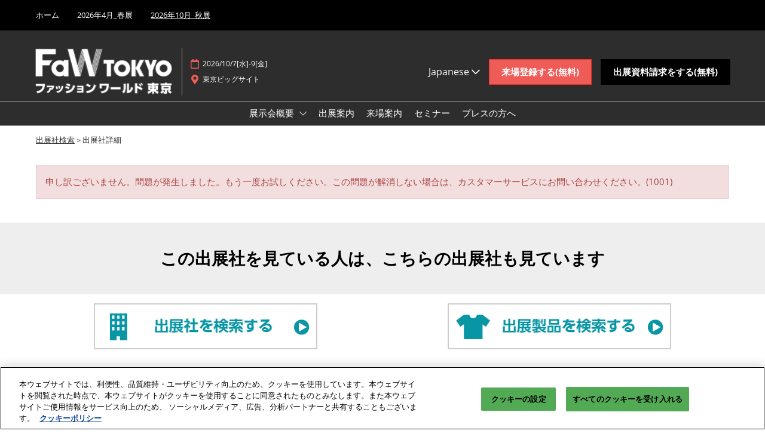

--- FILE ---
content_type: text/html;charset=utf-8
request_url: https://www.fashion-tokyo.jp/autumn/ja-jp/search/2022/directory/directory-details.%25E3%2582%25AA%25E3%2583%25BC%25E3%2583%25AB%25E3%2583%259E%25E3%2582%25A4%25E3%2583%2586%25E3%2582%25A3.org-02a80886-626d-4cfc-902e-db2f95c38501.html
body_size: 13588
content:

	<!doctype html>
	<html lang="ja-JP" class="no-js">
		<head>
			

    

    <meta charset="utf-8"/>
    <meta name="viewport" content="width=device-width, initial-scale=1, shrink-to-fit=no"/>
    <meta http-equiv="X-UA-Compatible" content="IE=edge"/>
    <meta name="format-detection" content="telephone=no"/>

    
        <script defer="defer" type="text/javascript" src="https://rum.hlx.page/.rum/@adobe/helix-rum-js@%5E2/dist/rum-standalone.js" data-routing="env=prod,tier=publish,ams=Reed Exhibitions"></script>
<link rel="preconnect" href="//css-components.rxweb-prd.com" crossorigin/>
    

    
        <link rel="preconnect" href="//api.reedexpo.com" crossorigin/>
    

    <link rel="icon" type="image/x-icon" href="/content/dam/sitebuilder/rxjp/fashion-world/metadata/favicon.ico"/>


    <!--Basic Tags -->
    <title>出展社詳細</title>
    
    
    <meta name="dc.identifier" content="/content/sitebuilder/rxjp/fashion-world/autumn/ja-jp/search/2022/directory/directory-details"/>

    <!-- Open Graph data -->
    <meta property="og:type" content="website"/>
    <meta property="og:url"/>
    <meta property="og:title" content="出展社詳細"/>
    
    

    <!-- Domain Verification-->
    
        <meta name="facebook-domain-verification" content="xd5n10ci0fzt0b8uze9t5dry5ust3m"/>
<meta name="google-site-verification" content="5MLwdBxHY0xomrKiQYgdYGIKc7gat4jCeFQL9zvA2fY"/>

    

    <!-- Twitter data -->
    <meta name="twitter:card" content="summary"/>
    

    <!-- SEO Meta data -->
    

    
    <!-- HREF lang data -->
    
    
    


    
        <script type="text/javascript">
            window.rx = window.rx || {};
            window.rx.datalayer = JSON.parse(decodeURIComponent("{\n  \x22page\x22 : {\n    \x22blogKeywords\x22 : [ ],\n    \x22categories\x22 : [ ]\n  }\n}"));
        </script>
    

    <!-- Show Planning -->
    <script type="text/javascript">
        var eventEditionId = "eve-59d13bef-36fd-43a6-85c5-b5a52e13979b",
            eventEditionName = "ファッション ワールド 東京 【秋】",
            interfaceLocale = "ja-JP",
            primaryLocale = "",
            showPlanningFlag = false,
            localStore = localStorage.getItem('showPlanningIds') ? JSON.parse(localStorage.getItem('showPlanningIds')) : {};
    </script>

    

    <script>
        (function(H) {
            H.className = H.className.replace(/\bno-js\b/, 'js')
        }(document.documentElement));
    </script>

    <script type="text/javascript">
        var VT = JSON.parse('{\x22p1\x22:\x225fdf64b842774838976a53f70ab61cc7\x22,\x22p2\x22:\x22ToTuQ\/nufyYeDfEJ+OK0YgsL3\/mIcfkToantuCMr\x22,\x22p3\x22:\x22uhQVcmxLwXAjVtVpTvoerERiZSsNz0om\x22,\x22url\x22:\x22https:\/\/api.reedexpo.com\/secure\/connect\/token\x22}');
    </script>

			<script>window.CQ = window.CQ || {}</script>



	



	<link rel="stylesheet" href="/etc/designs/rx/sitebuilder/clientlib-cms.min.ACSHASH64270908817532ef852a270736b98e61.css" type="text/css"/>
	
  
<link href="/etc/clientlibs/rx/vendor/common.min.ACSHASHd41d8cd98f00b204e9800998ecf8427e.css" rel="stylesheet" type="text/css">

  

	<link rel="stylesheet" href="/etc/designs/rx/sitebuilder/generated/rxjp/fashion-world/autumn.min.ACSHASHc6dcb0cfb72a89881d2f7853c3dc1653.css" type="text/css"/>

	
		<link rel="preload" as="font" href="/etc/designs/rx/common/theme-fonts/open-sans/OpenSans-Regular.woff2" type="font/woff2" crossorigin="anonymous"/>
	
		<link rel="preload" as="font" href="/etc/designs/rx/common/theme-fonts/open-sans/OpenSans-BoldItalic.woff2" type="font/woff2" crossorigin="anonymous"/>
	
		<link rel="preload" as="font" href="/etc/designs/rx/common/theme-fonts/open-sans/OpenSans-Bold.woff2" type="font/woff2" crossorigin="anonymous"/>
	
		<link rel="preload" as="font" href="/etc/designs/rx/common/theme-fonts/open-sans/OpenSans-Italic.woff2" type="font/woff2" crossorigin="anonymous"/>
	

<link rel="preload" as="font" href="/etc/clientlibs/rx/vendor/font-awesome/src/fonts/fa-light-300.subset.v12.woff2" type="font/woff2" crossorigin="anonymous"/>
<link rel="preload" as="font" href="/etc/clientlibs/rx/vendor/font-awesome/src/fonts/fa-regular-400.subset.v12.woff2" type="font/woff2" crossorigin="anonymous"/>
<link rel="preload" as="font" href="/etc/clientlibs/rx/vendor/font-awesome/src/fonts/fa-solid-900.subset.v12.woff2" type="font/woff2" crossorigin="anonymous"/>
<link rel="preload" as="font" href="/etc/clientlibs/rx/vendor/font-awesome/src/fonts/fa-brands-400.subset.v7.woff2" type="font/woff2" crossorigin="anonymous"/>


    <script type="text/javascript">
        var authSettings = {
            "authority": "https:\/\/auth.reedexpo.com\/secure",
            "clientId": "RX\u002DAUTH\u002DCL\u002DPkce01",
            "usePkce": true,
            "forceLogin": false,
            "redirectUri": "https:\/\/www.fashion\u002Dtokyo.jp\/services\/rxauth\u002Dpkce",
            "inactiveTimeoutInSeconds": 600,
            "postLogoutRedirectUri": "https:\/\/www.fashion\u002Dtokyo.jp\/services\/rxauthlogout\u002Dpkce",
            "claimValue": "",
            "claimToCheck": "",
            "checkClaim": false,
            "allowAdmins": false,
            "registrationUrl": "",
            "locale": "ja\u002DJP",
            "eventEditionId": "eve\u002D59d13bef\u002D36fd\u002D43a6\u002D85c5\u002Db5a52e13979b"
        }
    </script>
    



	
		<script> var OnetrustActiveGroups = ',1,'; </script>
	




  
<script defer src="/etc/clientlibs/rx/vendor/common.min.ACSHASHb601c65f020352a576dc0f4a48695490.js" type="text/javascript"></script>

  


  
<script defer src="/etc/designs/rx/common/rx-utilities.min.ACSHASH59129180ffc7b589418f253c221c7aef.js" type="text/javascript"></script>

  


  
<script defer src="/etc/designs/rx/common/rx-react-common.min.ACSHASH8b643db74981c1d1caf9ddb6335969ba.js" type="text/javascript"></script>

  




  
  
<link href="/etc.clientlibs/core/wcm/components/tabs/v1/tabs/clientlibs/site.min.ACSHASHd54c23ba76bd8648119795790ae83779.css" rel="stylesheet" type="text/css">

  

  
  
<script src="/etc.clientlibs/core/wcm/components/commons/site/clientlibs/container.min.ACSHASH0a6aff292f5cc42142779cde92054524.js"></script>
<script src="/etc.clientlibs/core/wcm/components/tabs/v1/tabs/clientlibs/site.min.ACSHASHd4879c10895df177b4a4e333c1d53e2c.js"></script>

  




















    


        <script type="text/javascript" src="//assets.adobedtm.com/780ba0d13deb/0043157cc1ba/launch-b4edaae4dbcd.min.js"></script>




  
<script defer src="/etc/designs/rx/sitebuilder/clientlib-base.min.ACSHASH0165b7be834e94759be73bdf9ca88e75.js" type="text/javascript"></script>

  


<!-- Flux js for show planning -->

	


<!-- js for mercury -->

	


<!-- eager load for ASX -->

	


		</head>
		
		<body data-apigee-clientid="uhQVcmxLwXAjVtVpTvoerERiZSsNz0om">
			
			

			<div class="container">
	<div class="headerpar aem-GridColumn aem-GridColumn--default--12" data-rxtag-context="header">




    
        
        
        <div class="newpar new section">

</div>

    
        
        
        <div class="par iparys_inherited">

    
    
    
    
        
        
        <div class="header"><div id="page-top" tabindex="-1"></div>

    <div class="header__base width-full" data-rx="header" data-rx-params-header='{
            "isEdit":false,
            "headerStyle":"mega" }'>
        
        <header>
            <div class="global-navigation-check">
    
        
  
<script defer src="/etc.clientlibs/rx/components/sitebuilder/content/content-switch/clientlibs/site.min.ACSHASH635b6e14206899065045858ed43d6244.js" type="text/javascript"></script>

  

    
    


<div class="global-nav__base theme__global-nav--border-bottom-color" data-rx="globalNav globalNavMixpanel" data-rxtag-context="globalNav" data-rx-params-globalnav="{
    'ariaExpandLabel': 'グローバルナビゲーションを展開',
    'ariaCollapseLabel': 'グローバルナビゲーションを折りたたむ',
    'expandLabel': '春展(2026年4月）はこちら',
    'collapseLabel': '閉じる'
    }" data-mixpanel-globalnav-params="{&#34;Link Type&#34;:&#34;Global Navigation&#34;,&#34;Component Name&#34;:&#34;Global Navigation&#34;}" data-mixpanel-globalnav-event="{&#34;click&#34;:&#34;Navigation Interacted&#34;}">
  <span id="global-nav-hint" class="sr-only">Press Escape to close the menu.</span>
  <nav aria-label="グローバルナビゲーション" class="global-nav__nav">
    <ul id="global-nav-list-1" class="global-nav__list global-nav__list--level1">
      <li class="global-nav__item global-nav__item--level1">
        <div class="global-nav__btn-wrap theme__global-nav--background">
          <button aria-expanded="false" aria-controls="global-nav-list-2" aria-label="グローバルナビゲーションを展開" aria-describedby="global-nav-hint" class="global-nav__toggle global-nav__button theme__color theme__color--hover">
            <span class="global-nav__buttonlabel">春展(2026年4月）はこちら</span>
            <i class="fas fa-chevron-down"></i>
          </button>
        </div>
        <ul id="global-nav-list-2" aria-hidden="true" class="global-nav__list global-nav__list--level2">
          <li class="global-nav__item global-nav__item--level2">
            <div class="global-nav__dropdown">
              <div class="global-nav__flyout theme__header--background-solid">
                <div class="container">
                  <div class="tilesgrid__base">

    

    <ul class="tilesgrid__wrap ">
        <li>
            <a href="/hub/ja-jp.html" class="tile__base theme__color theme__color--hover " data-dtm="tile_link_body">
             
                 <div class="tile__imagewrap">
                     <div class="image" data-rx="imageMixpanel" style="max-width:170px;"><div class="img-resp__base" data-rx-timestamped-url="true" style="padding-bottom: 56.30%" data-rx="imageresponsive" data-rx-params-imageresponsive="{&quot;sources&quot;:[{&quot;srcset&quot;:&quot;{base}192.108.40,0,1160,630.file/944841176/fashion-world-jp-ogp2.png 192w,{base}270.152.40,0,1160,630.file/944841176/fashion-world-jp-ogp2.png 270w,{base}375.211.40,0,1160,630.file/944841176/fashion-world-jp-ogp2.png 375w,{base}592.333.40,0,1160,630.file/944841176/fashion-world-jp-ogp2.png 592w&quot;,&quot;sizes&quot;:&quot;(min-width: 768px) 170px, 120px&quot;}],&quot;basePath&quot;:&quot;/content/dam/sitebuilder/rxjp/fashion-world/images/ja/common/ogp/fashion-world-jp-ogp2.png/_jcr_content/renditions/original.image_file.&quot;,&quot;defaultImg&quot;:&quot;{base}592.333.40,0,1160,630.file/944841176/fashion-world-jp-ogp2.png&quot;,&quot;altText&quot;:&quot;FaW TOKYO ファッションワールド東京&quot;,&quot;title&quot;:&quot;&quot;}"><div class="img-resp__anchor"></div><noscript><img src="/content/dam/sitebuilder/rxjp/fashion-world/images/ja/common/ogp/fashion-world-jp-ogp2.png/_jcr_content/renditions/original.image_file.592.333.40,0,1160,630.file/944841176/fashion-world-jp-ogp2.png" srcset="/content/dam/sitebuilder/rxjp/fashion-world/images/ja/common/ogp/fashion-world-jp-ogp2.png/_jcr_content/renditions/original.image_file.192.108.40,0,1160,630.file/944841176/fashion-world-jp-ogp2.png 192w,/content/dam/sitebuilder/rxjp/fashion-world/images/ja/common/ogp/fashion-world-jp-ogp2.png/_jcr_content/renditions/original.image_file.270.152.40,0,1160,630.file/944841176/fashion-world-jp-ogp2.png 270w,/content/dam/sitebuilder/rxjp/fashion-world/images/ja/common/ogp/fashion-world-jp-ogp2.png/_jcr_content/renditions/original.image_file.375.211.40,0,1160,630.file/944841176/fashion-world-jp-ogp2.png 375w,/content/dam/sitebuilder/rxjp/fashion-world/images/ja/common/ogp/fashion-world-jp-ogp2.png/_jcr_content/renditions/original.image_file.592.333.40,0,1160,630.file/944841176/fashion-world-jp-ogp2.png 592w" sizes="(min-width: 768px) 170px, 120px" data-rx-timestamped-url="true" alt="FaW TOKYO ファッションワールド東京" title="" class="img-resp__img"/></noscript></div></div>
                 </div>
                 
             
             <div class="tile__content">
                 <span class="tile__title theme__headings--font-family">
                     ホーム
                 </span>
                 <span class="tile__date"><i class="far fa-clock"></i> 2026年04月08日</span>
                 
             </div>
         </a>   
        </li>
    
        <li>
            <a href="/spring/ja-jp.html" class="tile__base theme__color theme__color--hover " data-dtm="tile_link_body">
             
                 <div class="tile__imagewrap">
                     <div class="image" data-rx="imageMixpanel" style="max-width:170px;"><div class="img-resp__base" data-rx-timestamped-url="true" style="padding-bottom: 56.30%" data-rx="imageresponsive" data-rx-params-imageresponsive="{&quot;sources&quot;:[{&quot;srcset&quot;:&quot;{base}192.108.40,0,1160,630.file/944841269/fashion-world-jp-spring-ogp2.png 192w,{base}270.152.40,0,1160,630.file/944841269/fashion-world-jp-spring-ogp2.png 270w,{base}375.211.40,0,1160,630.file/944841269/fashion-world-jp-spring-ogp2.png 375w,{base}592.333.40,0,1160,630.file/944841269/fashion-world-jp-spring-ogp2.png 592w&quot;,&quot;sizes&quot;:&quot;(min-width: 768px) 170px, 120px&quot;}],&quot;basePath&quot;:&quot;/content/dam/sitebuilder/rxjp/fashion-world/images/ja/common/ogp/fashion-world-jp-spring-ogp2.png/_jcr_content/renditions/original.image_file.&quot;,&quot;defaultImg&quot;:&quot;{base}592.333.40,0,1160,630.file/944841269/fashion-world-jp-spring-ogp2.png&quot;,&quot;altText&quot;:&quot;FaW TOKYO ファッションワールド東京 春&quot;,&quot;title&quot;:&quot;&quot;}"><div class="img-resp__anchor"></div><noscript><img src="/content/dam/sitebuilder/rxjp/fashion-world/images/ja/common/ogp/fashion-world-jp-spring-ogp2.png/_jcr_content/renditions/original.image_file.592.333.40,0,1160,630.file/944841269/fashion-world-jp-spring-ogp2.png" srcset="/content/dam/sitebuilder/rxjp/fashion-world/images/ja/common/ogp/fashion-world-jp-spring-ogp2.png/_jcr_content/renditions/original.image_file.192.108.40,0,1160,630.file/944841269/fashion-world-jp-spring-ogp2.png 192w,/content/dam/sitebuilder/rxjp/fashion-world/images/ja/common/ogp/fashion-world-jp-spring-ogp2.png/_jcr_content/renditions/original.image_file.270.152.40,0,1160,630.file/944841269/fashion-world-jp-spring-ogp2.png 270w,/content/dam/sitebuilder/rxjp/fashion-world/images/ja/common/ogp/fashion-world-jp-spring-ogp2.png/_jcr_content/renditions/original.image_file.375.211.40,0,1160,630.file/944841269/fashion-world-jp-spring-ogp2.png 375w,/content/dam/sitebuilder/rxjp/fashion-world/images/ja/common/ogp/fashion-world-jp-spring-ogp2.png/_jcr_content/renditions/original.image_file.592.333.40,0,1160,630.file/944841269/fashion-world-jp-spring-ogp2.png 592w" sizes="(min-width: 768px) 170px, 120px" data-rx-timestamped-url="true" alt="FaW TOKYO ファッションワールド東京 春" title="" class="img-resp__img"/></noscript></div></div>
                 </div>
                 
             
             <div class="tile__content">
                 <span class="tile__title theme__headings--font-family">
                     2026年4月_春展
                 </span>
                 <span class="tile__date"><i class="far fa-clock"></i> 2026年04月08日</span>
                 <span class="tile__location"><i class="far fa-map-marker"></i> 東京ビッグサイト/Tokyo Big Sight, Japan</span>
             </div>
         </a>   
        </li>
    
        <li>
            <a href="/autumn/ja-jp.html" class="tile__base theme__color theme__color--hover is-active" data-dtm="tile_link_body">
             
                 <div class="tile__imagewrap">
                     <div class="image" data-rx="imageMixpanel" style="max-width:170px;"><div class="img-resp__base" data-rx-timestamped-url="true" style="padding-bottom: 56.30%" data-rx="imageresponsive" data-rx-params-imageresponsive="{&quot;sources&quot;:[{&quot;srcset&quot;:&quot;{base}192.108.40,0,1160,630.file/944841089/fashion-world-jp-autumn-ogp2.png 192w,{base}270.152.40,0,1160,630.file/944841089/fashion-world-jp-autumn-ogp2.png 270w,{base}375.211.40,0,1160,630.file/944841089/fashion-world-jp-autumn-ogp2.png 375w,{base}592.333.40,0,1160,630.file/944841089/fashion-world-jp-autumn-ogp2.png 592w&quot;,&quot;sizes&quot;:&quot;(min-width: 768px) 170px, 120px&quot;}],&quot;basePath&quot;:&quot;/content/dam/sitebuilder/rxjp/fashion-world/images/ja/common/ogp/fashion-world-jp-autumn-ogp2.png/_jcr_content/renditions/original.image_file.&quot;,&quot;defaultImg&quot;:&quot;{base}592.333.40,0,1160,630.file/944841089/fashion-world-jp-autumn-ogp2.png&quot;,&quot;altText&quot;:&quot;FaW TOKYO ファッションワールド東京 秋&quot;,&quot;title&quot;:&quot;&quot;}"><div class="img-resp__anchor"></div><noscript><img src="/content/dam/sitebuilder/rxjp/fashion-world/images/ja/common/ogp/fashion-world-jp-autumn-ogp2.png/_jcr_content/renditions/original.image_file.592.333.40,0,1160,630.file/944841089/fashion-world-jp-autumn-ogp2.png" srcset="/content/dam/sitebuilder/rxjp/fashion-world/images/ja/common/ogp/fashion-world-jp-autumn-ogp2.png/_jcr_content/renditions/original.image_file.192.108.40,0,1160,630.file/944841089/fashion-world-jp-autumn-ogp2.png 192w,/content/dam/sitebuilder/rxjp/fashion-world/images/ja/common/ogp/fashion-world-jp-autumn-ogp2.png/_jcr_content/renditions/original.image_file.270.152.40,0,1160,630.file/944841089/fashion-world-jp-autumn-ogp2.png 270w,/content/dam/sitebuilder/rxjp/fashion-world/images/ja/common/ogp/fashion-world-jp-autumn-ogp2.png/_jcr_content/renditions/original.image_file.375.211.40,0,1160,630.file/944841089/fashion-world-jp-autumn-ogp2.png 375w,/content/dam/sitebuilder/rxjp/fashion-world/images/ja/common/ogp/fashion-world-jp-autumn-ogp2.png/_jcr_content/renditions/original.image_file.592.333.40,0,1160,630.file/944841089/fashion-world-jp-autumn-ogp2.png 592w" sizes="(min-width: 768px) 170px, 120px" data-rx-timestamped-url="true" alt="FaW TOKYO ファッションワールド東京 秋" title="" class="img-resp__img"/></noscript></div></div>
                 </div>
                 
             
             <div class="tile__content">
                 <span class="tile__title theme__headings--font-family">
                     2026年10月_秋展
                 </span>
                 <span class="tile__date"><i class="far fa-clock"></i> 2026年10月07日</span>
                 <span class="tile__location"><i class="far fa-map-marker"></i> 東京ビッグサイト/Tokyo Big Sight, Japan</span>
             </div>
         </a>   
        </li>
    </ul>

</div>



                </div>
              </div>
              <div class="global-nav__close-area-wrap">
                <div class="global-nav__close-area global-nav__toggle theme__global-nav--background"></div>
                <div class="global-nav__btn-wrap global-nav__btn-wrap--bottom theme__header--background-solid">
                  <button aria-controls="global-nav-list-2" tabindex="-1" data-rxtag="navLink" class="global-nav__toggle global-nav__button theme__color theme__color--hover">
                    <span class="sr-only">グローバルナビゲーションを折りたたむ</span><i class="fas fa-chevron-up"></i>
                  </button>
                </div>
              </div>
            </div>
          </li>
        </ul>
      </li>
    </ul>
  </nav>
</div>

    

</div>
            <div class="header__top-wrap header__top-wrap--mega theme__header--background-solid" data-rx-selector="header">
                
<div class="header__top">
    <div class="header__container " data-rx-selector="header-container">
        <div class="header__container--top">
            <div class="header__section header__section--left" data-rx-selector="header-left">
                <div class="header__brand ">
                    <div class="logo-image image parbase">
    
		    
  
<link href="/etc.clientlibs/rx/components/sitebuilder/content/image/clientlibs.min.ACSHASH24c3449b84c53d7816d2c8cb88f88f07.css" rel="stylesheet" type="text/css">

  

		    
  
<script defer src="/etc.clientlibs/rx/components/sitebuilder/content/image/clientlibs.min.ACSHASHe1bc298e60b769fa95fe2b4d4545d81c.js"></script>

  

    

    
    <div class="image__base" data-mixpanel-image-params="{&#34;Link Text&#34;:&#34;&#34;,&#34;Link Value&#34;:&#34;https://www.fashion-tokyo.jp/autumn/ja-jp.html&#34;,&#34;Component Name&#34;:&#34;Image&#34;,&#34;Link Type&#34;:&#34;image&#34;}" data-mixpanel-image-events="{&#34;click&#34;:&#34;Navigation Interacted&#34;}">
        <a href="https://www.fashion-tokyo.jp/autumn/ja-jp.html" data-dtm="image_logo_header" data-rxtag="image"><div class="image" data-rx="imageMixpanel"><div><img src="/content/dam/sitebuilder/rxjp/fashion-world/images/ja/common/faw_rogo_white-1.png/_jcr_content/renditions/original./999182961/faw_rogo_white-1.png" srcset="/content/dam/sitebuilder/rxjp/fashion-world/images/ja/common/faw_rogo_white-1.png/_jcr_content/renditions/original.image_file.96.33.file/999182961/faw_rogo_white-1.png 96w,/content/dam/sitebuilder/rxjp/fashion-world/images/ja/common/faw_rogo_white-1.png/_jcr_content/renditions/original.image_file.192.66.file/999182961/faw_rogo_white-1.png 192w,/content/dam/sitebuilder/rxjp/fashion-world/images/ja/common/faw_rogo_white-1.png/_jcr_content/renditions/original./999182961/faw_rogo_white-1.png 270w,/content/dam/sitebuilder/rxjp/fashion-world/images/ja/common/faw_rogo_white-1.png/_jcr_content/renditions/original.image_file.269.93.file/999182961/faw_rogo_white-1.png 269w" sizes="(min-width: 1200px) 240px, (min-width: 992px) 180px, (min-width: 768px) 174px, 95px" data-rx-timestamped-url="true" alt="" title=""/></div></div></a>
    </div>
</div>

                </div>
                
                

    
        
  
<link href="/etc.clientlibs/rx/components/sitebuilder/structure/show-info/clientlibs.min.ACSHASH4d8c440dc9b7c88d344bb4ae1808b716.css" rel="stylesheet" type="text/css">

  

        
  
<script defer src="/etc.clientlibs/rx/components/sitebuilder/structure/show-info/clientlibs.min.ACSHASH963dedc4b119374d5e364725bf96dafb.js"></script>

  

    

    

    <div class="show-info-mega__base" data-rx="showInfoMixpanel" data-mixpanel-showinfo-params="{&#34;Component Name&#34;:&#34;Header Show Info&#34;}" data-mixpanel-showinfo-events="{&#34;click&#34;:&#34;Navigation Interacted&#34;}">
        <div class="theme__headings--font-family">
            <div class="show-info-mega__element">
                <span class="fa fa-fw fa-lg fa-calendar-o theme__ac-color--color"></span>
                
                    2026/10/7[水]-9[金]
                
            </div> 
            <div class="show-info-mega__element">
                <span class="fa fa-fw fa-lg fa-map-marker theme__ac-color--color"></span>
                
                    東京ビッグサイト
                    
                
            </div>
        </div>
    </div>

            </div>
            
            <div class="header__section header__section--right" data-rx-selector="header-right">
                <div class="lang-switch__base" data-rx="langswitch">
    <ul class="lang-switch__list lang-switch__list--level1 theme__headings--font-family" data-rx-cloned-selector="lang-switch">
        <li class="lang-switch__item lang-switch__item--level1">
			<span id="lang-switch-hint" class="sr-only">Press Escape to close the menu.</span>
            <a href="#" class="lang-switch__link lang-switch__link--level1 theme__dropdown-arrow-color" aria-describedby="lang-switch-hint" role="button" aria-haspopup="menu" aria-expanded="false" aria-controls="lang-switch-menu">
				Japanese <span class="far fa-chevron-down"></span>
			</a>
            <ul id="lang-switch-menu" class="lang-switch__list lang-switch__list--level2 theme__global-nav--background">
                <li class="lang-switch__item lang-switch__item--level2">
                    <span class="lang-switch__actual">Japanese</span>
                    
                </li>
            
                <li class="lang-switch__item lang-switch__item--level2">
                    
                    <a href="/autumn/en-gb/search/2022/directory/directory-details.%25E3%2582%25AA%25E3%2583%25BC%25E3%2583%25AB%25E3%2583%259E%25E3%2582%25A4%25E3%2583%2586%25E3%2582%25A3.org-02a80886-626d-4cfc-902e-db2f95c38501.html" class="lang-switch__link lang-switch__link--level2 theme__color" tabindex="-1">English</a>
                </li>
            
                <li class="lang-switch__item lang-switch__item--level2">
                    
                    <a href="/autumn/ko-kr.%25E3%2582%25AA%25E3%2583%25BC%25E3%2583%25AB%25E3%2583%259E%25E3%2582%25A4%25E3%2583%2586%25E3%2582%25A3.org-02a80886-626d-4cfc-902e-db2f95c38501.html" class="lang-switch__link lang-switch__link--level2 theme__color" tabindex="-1">한국어</a>
                </li>
            
                <li class="lang-switch__item lang-switch__item--level2">
                    
                    <a href="/autumn/zh-hk.%25E3%2582%25AA%25E3%2583%25BC%25E3%2583%25AB%25E3%2583%259E%25E3%2582%25A4%25E3%2583%2586%25E3%2582%25A3.org-02a80886-626d-4cfc-902e-db2f95c38501.html" class="lang-switch__link lang-switch__link--level2 theme__color" tabindex="-1">繁体中文</a>
                </li>
            </ul>
        </li>
    </ul>
</div>

                
                
                <div class="header__cta-buttons">
                    <div class="header__action-button">
                        
     
  

  




    
        
	
		
  
<link href="/etc.clientlibs/rx/components/sitebuilder/content/button/clientlibs.min.ACSHASH0dfd9ac4248e9c2ea7085a3821af8b09.css" rel="stylesheet" type="text/css">

  

		
  
<script defer src="/etc.clientlibs/rx/components/sitebuilder/content/button/clientlibs.min.ACSHASH697db213c8e15127baaa70c6ef76fe4f.js"></script>

  

	
	
	<div class="text-left button__base">
		
		
		
		
		<a class="btn btn-primary   register register--tracking" href="https://www.fashion-tokyo.jp/spring/ja-jp/register.html?cat=visitor&ct=U2FsdGVkX18NJzYXSExtrKLNu5iNrbiMErtTRb98F9w=&co=web" data-rx-params-lightbox="{
				'location': 'https://www.fashion-tokyo.jp/spring/ja-jp/register.html?cat=visitor&amp;ct=U2FsdGVkX18NJzYXSExtrKLNu5iNrbiMErtTRb98F9w=&amp;co=web'
			 }" role="button" data-mixpanel-params='{
				"Component Name": "Button",
				"Button Preset": "register",
				"Button Text": "来場登録する(無料)",
				"Button URL": "https://www.fashion-tokyo.jp/spring/ja-jp/register.html?cat=visitor&ct=U2FsdGVkX18NJzYXSExtrKLNu5iNrbiMErtTRb98F9w=&co=web",
				"Button Position": "header"
			}' data-mixpanel-event='{
				&quot;click&quot;: &quot;Button Interacted&quot;
			}' data-rxtag="button">
			
			<span class="btn-label">来場登録する(無料)</span>
			
			
		</a>
	</div>

    

                    </div>
                    
                    <div class="header__action-button">
                        
	
		
  

  

		
  

  

	
	
	<div class="text-center button__base">
		
		
		
		
		<a class="btn btn-secondary   " href="https://www.fashion-tokyo.jp/autumn/ja-jp/gbs/sales/ex.html?co=web" data-rx-params-lightbox="{
				'location': 'https://www.fashion-tokyo.jp/autumn/ja-jp/gbs/sales/ex.html?co=web'
			 }" role="button" data-mixpanel-params='{
				"Component Name": "Button",
				"Button Preset": "defaultLinkTo",
				"Button Text": "出展資料請求をする(無料)",
				"Button URL": "https://www.fashion-tokyo.jp/autumn/ja-jp/gbs/sales/ex.html?co=web",
				"Button Position": "header"
			}' data-mixpanel-event='{
				&quot;click&quot;: &quot;Button Interacted&quot;
			}' data-rxtag="button">
			
			<span class="btn-label">出展資料請求をする(無料)</span>
			
			
		</a>
	</div>

                    </div>
                </div>
               
                <div class="header__action-button">
                    
                    
                </div>
            </div>
            
        </div>
        <div class="header__container--bottom">
            <div class="header__section header__container--bottom__section--left"></div>
            <div class="header__section header__container--bottom__section--right">
                <div class="header__cta-buttons"></div>
            </div>
        </div>
       
    </div>
</div>

<nav class="mega-nav__base" aria-label="Site Navigation" data-rx="meganav" data-rxtag-context="megaNav" data-rx-params-meganav="{
	  'openNavigationLabel': 'ページナビゲーションを開く',
	  'closeNavigationLabel': 'ページナビゲーションを閉じる',
	  'escapeNavigationLabel': 'Press Escape to close the menu.',
	  'selectLanguageLabel': '言語を選択してください',
	  'headerStyle': 'mega',
	  'bgColor': 'org-02a80886-626d-4cfc-902e-db2f95c38501',
	  'isEdit': false,
	  'showProfile': false
	}">
	<ul class="mega-nav__list mega-nav__list--level1 theme__headings--font-family" aria-label="Site Navigation">
		<li class="mega-nav__item mega-nav__item--level1">
			
			<a href="/autumn/ja-jp/about.html" data-mixpanel-params="{&#34;Link Text&#34;:&#34;展示会概要&#34;,&#34;Link Value&#34;:&#34;https://www.fashion-tokyo.jp/content/sitebuilder/rxjp/fashion-world/autumn/ja-jp/about.html&#34;}" data-mixpanel-events="{&#34;click&#34;:&#34;Navigation Interacted&#34;}" class="mega-nav__link mega-nav__link--level1 " data-rxtag="navLink" aria-expanded="false">
				展示会概要
			</a>
			<button class="mega-nav__chevron-down fa fa-chevron-down" aria-expanded="false" aria-label="Show 展示会概要 submenu">
			</button>
			<ul class="mega-nav__list mega-nav__list--level2">
				<li class="mega-nav__item mega-nav__item--level2">
					
					<a href="/autumn/ja-jp/about/jfa.html" data-mixpanel-params="{&#34;Link Text&#34;:&#34;日本のファッション 輸出 EXPO&#34;,&#34;Link Value&#34;:&#34;https://www.fashion-tokyo.jp/content/sitebuilder/rxjp/fashion-world/autumn/ja-jp/about/jfa.html&#34;}" data-mixpanel-events="{&#34;click&#34;:&#34;Navigation Interacted&#34;}" class="mega-nav__link mega-nav__link--level2 " data-rxtag="navLink" tabindex="-1">
						日本のファッション 輸出 EXPO
					</a>
					
				</li>
			
				<li class="mega-nav__item mega-nav__item--level2">
					
					<a href="/autumn/ja-jp/about/ifa.html" data-mixpanel-params="{&#34;Link Text&#34;:&#34;ブランド＆デザイナー EXPO&#34;,&#34;Link Value&#34;:&#34;https://www.fashion-tokyo.jp/content/sitebuilder/rxjp/fashion-world/autumn/ja-jp/about/ifa.html&#34;}" data-mixpanel-events="{&#34;click&#34;:&#34;Navigation Interacted&#34;}" class="mega-nav__link mega-nav__link--level2 " data-rxtag="navLink" tabindex="-1">
						ブランド＆デザイナー EXPO
					</a>
					
				</li>
			
				<li class="mega-nav__item mega-nav__item--level2">
					
					<a href="/autumn/ja-jp/about/textile.html" data-mixpanel-params="{&#34;Link Text&#34;:&#34;生地・素材EXPO&#34;,&#34;Link Value&#34;:&#34;https://www.fashion-tokyo.jp/content/sitebuilder/rxjp/fashion-world/autumn/ja-jp/about/textile.html&#34;}" data-mixpanel-events="{&#34;click&#34;:&#34;Navigation Interacted&#34;}" class="mega-nav__link mega-nav__link--level2 " data-rxtag="navLink" tabindex="-1">
						生地・素材EXPO
					</a>
					
				</li>
			
				<li class="mega-nav__item mega-nav__item--level2">
					
					<a href="/autumn/ja-jp/about/oem.html" data-mixpanel-params="{&#34;Link Text&#34;:&#34;アジアの縫製・生産工場 EXPO&#34;,&#34;Link Value&#34;:&#34;https://www.fashion-tokyo.jp/content/sitebuilder/rxjp/fashion-world/autumn/ja-jp/about/oem.html&#34;}" data-mixpanel-events="{&#34;click&#34;:&#34;Navigation Interacted&#34;}" class="mega-nav__link mega-nav__link--level2 " data-rxtag="navLink" tabindex="-1">
						アジアの縫製・生産工場 EXPO
					</a>
					
				</li>
			
				<li class="mega-nav__item mega-nav__item--level2">
					
					<a href="/autumn/ja-jp/about/sus.html" data-mixpanel-params="{&#34;Link Text&#34;:&#34;サステナブル ファッション EXPO&#34;,&#34;Link Value&#34;:&#34;https://www.fashion-tokyo.jp/content/sitebuilder/rxjp/fashion-world/autumn/ja-jp/about/sus.html&#34;}" data-mixpanel-events="{&#34;click&#34;:&#34;Navigation Interacted&#34;}" class="mega-nav__link mega-nav__link--level2 " data-rxtag="navLink" tabindex="-1">
						サステナブル ファッション EXPO
					</a>
					
				</li>
			
				<li class="mega-nav__item mega-nav__item--level2">
					
					<a href="/autumn/ja-jp/about/wef.html" data-mixpanel-params="{&#34;Link Text&#34;:&#34;健康・美容・機能性ウェア EXPO&#34;,&#34;Link Value&#34;:&#34;https://www.fashion-tokyo.jp/content/sitebuilder/rxjp/fashion-world/autumn/ja-jp/about/wef.html&#34;}" data-mixpanel-events="{&#34;click&#34;:&#34;Navigation Interacted&#34;}" class="mega-nav__link mega-nav__link--level2 " data-rxtag="navLink" tabindex="-1">
						健康・美容・機能性ウェア EXPO
					</a>
					
				</li>
			
				<li class="mega-nav__item mega-nav__item--level2">
					
					<a href="/autumn/ja-jp/about/fdx.html" data-mixpanel-params="{&#34;Link Text&#34;:&#34;ファッションテック EXPO&#34;,&#34;Link Value&#34;:&#34;https://www.fashion-tokyo.jp/content/sitebuilder/rxjp/fashion-world/autumn/ja-jp/about/fdx.html&#34;}" data-mixpanel-events="{&#34;click&#34;:&#34;Navigation Interacted&#34;}" class="mega-nav__link mega-nav__link--level2 " data-rxtag="navLink" tabindex="-1">
						ファッションテック EXPO
					</a>
					
				</li>
			
				<li class="mega-nav__item mega-nav__item--level2">
					
					<a href="/autumn/ja-jp/about/sports.html" data-mixpanel-params="{&#34;Link Text&#34;:&#34;スポーツファッション EXPO &#34;,&#34;Link Value&#34;:&#34;https://www.fashion-tokyo.jp/content/sitebuilder/rxjp/fashion-world/autumn/ja-jp/about/sports.html&#34;}" data-mixpanel-events="{&#34;click&#34;:&#34;Navigation Interacted&#34;}" class="mega-nav__link mega-nav__link--level2 " data-rxtag="navLink" tabindex="-1">
						スポーツファッション EXPO 
					</a>
					
				</li>
			
				<li class="mega-nav__item mega-nav__item--level2">
					
					<a href="/autumn/ja-jp/about/designer.html" data-mixpanel-params="{&#34;Link Text&#34;:&#34;デザイナーズゲート -Designer&#39;s Gate-&#34;,&#34;Link Value&#34;:&#34;https://www.fashion-tokyo.jp/content/sitebuilder/rxjp/fashion-world/autumn/ja-jp/about/designer.html&#34;}" data-mixpanel-events="{&#34;click&#34;:&#34;Navigation Interacted&#34;}" class="mega-nav__link mega-nav__link--level2 " data-rxtag="navLink" tabindex="-1">
						デザイナーズゲート -Designer&#39;s Gate-
					</a>
					
				</li>
			
				<li class="mega-nav__item mega-nav__item--level2">
					
					<a href="/autumn/ja-jp/about/reuse.html" data-mixpanel-params="{&#34;Link Text&#34;:&#34;リユースビジネスEXPO&#34;,&#34;Link Value&#34;:&#34;https://www.fashion-tokyo.jp/content/sitebuilder/rxjp/fashion-world/autumn/ja-jp/about/reuse.html&#34;}" data-mixpanel-events="{&#34;click&#34;:&#34;Navigation Interacted&#34;}" class="mega-nav__link mega-nav__link--level2 " data-rxtag="navLink" tabindex="-1">
						リユースビジネスEXPO
					</a>
					
				</li>
			</ul>
		</li>
	
		<li class="mega-nav__item mega-nav__item--level1">
			
			<a href="/autumn/ja-jp/to-exhibit.html" data-mixpanel-params="{&#34;Link Text&#34;:&#34;出展案内&#34;,&#34;Link Value&#34;:&#34;https://www.fashion-tokyo.jp/content/sitebuilder/rxjp/fashion-world/autumn/ja-jp/to-exhibit.html&#34;}" data-mixpanel-events="{&#34;click&#34;:&#34;Navigation Interacted&#34;}" class="mega-nav__link mega-nav__link--level1 " data-rxtag="navLink">
				出展案内
			</a>
			
			
		</li>
	
		<li class="mega-nav__item mega-nav__item--level1">
			
			<a href="/autumn/ja-jp/to-visit.html" data-mixpanel-params="{&#34;Link Text&#34;:&#34;来場案内&#34;,&#34;Link Value&#34;:&#34;https://www.fashion-tokyo.jp/content/sitebuilder/rxjp/fashion-world/autumn/ja-jp/to-visit.html&#34;}" data-mixpanel-events="{&#34;click&#34;:&#34;Navigation Interacted&#34;}" class="mega-nav__link mega-nav__link--level1 " data-rxtag="navLink">
				来場案内
			</a>
			
			
		</li>
	
		<li class="mega-nav__item mega-nav__item--level1">
			
			<a href="/autumn/ja-jp/seminar.html" data-mixpanel-params="{&#34;Link Text&#34;:&#34;セミナー&#34;,&#34;Link Value&#34;:&#34;https://www.fashion-tokyo.jp/content/sitebuilder/rxjp/fashion-world/autumn/ja-jp/seminar.html&#34;}" data-mixpanel-events="{&#34;click&#34;:&#34;Navigation Interacted&#34;}" class="mega-nav__link mega-nav__link--level1 " data-rxtag="navLink">
				セミナー
			</a>
			
			
		</li>
	
		<li class="mega-nav__item mega-nav__item--level1">
			
			<a href="/autumn/ja-jp/press.html" data-mixpanel-params="{&#34;Link Text&#34;:&#34;プレスの方へ&#34;,&#34;Link Value&#34;:&#34;https://www.fashion-tokyo.jp/content/sitebuilder/rxjp/fashion-world/autumn/ja-jp/press.html&#34;}" data-mixpanel-events="{&#34;click&#34;:&#34;Navigation Interacted&#34;}" class="mega-nav__link mega-nav__link--level1 " data-rxtag="navLink">
				プレスの方へ
			</a>
			
			
		</li>
	</ul>
	
</nav>


            </div>
        </header>
    </div>
    
    

</div>

    
        
        
        <div class="cookie-message parbase">

</div>

    

</div>

    

</div>
	<div class="aem-Grid" data-rxtag-context="body">
		<div class="row aem-GridColumn">
			<div id="main" class="col-md-12 grid__main grid__main--home-template">
				
					
				
					
						<div class="root responsivegrid">


<div class="aem-Grid aem-Grid--12 aem-Grid--default--12 ">
    
    <div class="parsys aem-GridColumn aem-GridColumn--default--12">




    
    
    <div class="column-control-1 responsivegrid">
	
		
  
<link href="/etc.clientlibs/rx/components/sitebuilder/content/column-control-1/clientlibs.min.ACSHASH941bf9b77e06fe5f0ff0cdd73f35ebe3.css" rel="stylesheet" type="text/css">

  

	
	
	
	
	<div class="row aem-GridColumn row--margin-medium  ">
		<div class="col-md-12 column-control-1__container">




    
    
    <div class="text">
	
  
<link href="/etc.clientlibs/rx/components/sitebuilder/content/text/clientlibs.min.ACSHASH0f663f176d3084e36839006a49470d6a.css" rel="stylesheet" type="text/css">

  


<div id="text-860e20e7b2" class="cmp-text" data-rxtag-multiple="text">
    <p><span class="text--small"><a href="/autumn/ja-jp/search/2022/directory.html">出展社検索</a>＞出展社詳細</span></p>

</div>

    
</div>


    
    
    <div class="exhibitor-details">



	

	

	
		<script type="text/javascript">
			var reactSettings = JSON.parse("{\x22props\x22:{\x22assets\x22:{\x22defaultOrganisationLogoUrl\x22:\x22\/content\/dam\/sitebuilder\/rxjp\/fashion\u002Dworld\/images\/2022\/common\/faw_2022autumn_rogo.jpg\x22,\x22defaultOrganisationLogoMobileUrl\x22:\x22\/content\/dam\/sitebuilder\/global\/assets\/defaultLogo.png\/_jcr_content\/renditions\/original.image_file.170.85.file\/defaultLogo.png\x22,\x22uploadingLogoPlaceholderUrl\x22:\x22\/content\/dam\/sitebuilder\/global\/assets\/uploadingLogoPlaceholder.png\/_jcr_content\/renditions\/original.\/uploadingLogoPlaceholder.png\x22,\x22uploadingLogoPlaceholderMobileUrl\x22:\x22\/content\/dam\/sitebuilder\/global\/assets\/uploadingLogoPlaceholder.png\/_jcr_content\/renditions\/original.image_file.170.85.file\/uploadingLogoPlaceholder.png\x22,\x22defaultOrganisationListingLogoUrl\x22:\x22\/content\/dam\/sitebuilder\/global\/assets\/defaultLogo\u002Dlist.png\/_jcr_content\/renditions\/original.\/defaultLogo\u002Dlist.png\x22,\x22defaultOrganisationNonEditableLogoUrl\x22:\x22\/content\/dam\/sitebuilder\/global\/assets\/defaultLogoNonEditable.png\/_jcr_content\/renditions\/original.\/defaultLogoNonEditable.png\x22,\x22defaultOrganisationNonEditableLogoMobileUrl\x22:\x22\/content\/dam\/sitebuilder\/global\/assets\/defaultLogoNonEditable.png\/_jcr_content\/renditions\/original.image_file.170.85.file\/defaultLogoNonEditable.png\x22,\x22defaultSessionImage\x22:\x22\/content\/dam\/sitebuilder\/global\/assets\/defaultSessionImage.png\/_jcr_content\/renditions\/original.\/defaultSessionImage.png\x22,\x22defaultParticipantPhotoUrl\x22:\x22\/content\/dam\/sitebuilder\/global\/assets\/defaultParticipantImage.png\/_jcr_content\/renditions\/original.\/defaultParticipantImage.png\x22,\x22defaultParticipantPhotoMobileUrl\x22:\x22\/content\/dam\/sitebuilder\/global\/assets\/defaultParticipantImage.png\/_jcr_content\/renditions\/original.image_file.180.180.file\/defaultParticipantImage.png\x22,\x22emperiaLogo\x22:\x22\/content\/dam\/exhibitorportal\/global\/assets\/emperiaLogo.png\/_jcr_content\/renditions\/original.\/emperiaLogo.png\x22,\x22emperiaLogoMobile\x22:\x22\/content\/dam\/exhibitorportal\/global\/assets\/emperiaLogo.png\/_jcr_content\/renditions\/original.image_file.180.180.file\/emperiaLogo.png\x22,\x22defaultProducerLogoUrl\x22:\x22\/content\/dam\/sitebuilder\/global\/assets\/defaultArtistLogo.png\/_jcr_content\/renditions\/original.\/defaultArtistLogo.png\x22,\x22defaultProducerLogoMobileUrl\x22:\x22\/content\/dam\/sitebuilder\/global\/assets\/defaultArtistLogo.png\/_jcr_content\/renditions\/original.image_file.170.85.file\/defaultArtistLogo.png\x22,\x22defaultExhibitingOrganisationCoverUrl\x22:\x22\/content\/dam\/sitebuilder\/global\/assets\/defaultLogo\u002Dlist.png\/_jcr_content\/renditions\/original.\/defaultLogo\u002Dlist.png\x22},\x22context\x22:{\x22mode\x22:\x22public\x22,\x22interfaceLocale\x22:\x22ja\u002DJP\x22,\x22primaryLocale\x22:\x22ja\u002DJP\x22,\x22pageName\x22:\x22directory\u002Ddetails\x22,\x22pageType\x22:\x22Content Page\x22,\x22eventEditionId\x22:\x22eve\u002D5958c941\u002D1fbf\u002D4f41\u002Da54e\u002D0adf43ab65ce\x22,\x22eventEditionName\x22:\x22ファッション ワールド 東京 【秋】\x22,\x22eventId\x22:\x22evt\u002D1359c3ef\u002Dfba0\u002D4bdc\u002Db38d\u002Dd365aff3ebf3\x22,\x22exhibitingOrganisationId\x22:\x22%E3%82%AA%E3%83%BC%E3%83%AB%E3%83%9E%E3%82%A4%E3%83%86%E3%82%A3\x22,\x22exhibitorDirectoryView\x22:\x22list\x22,\x22tenants\x22:\x22exhibitors\x22,\x22portfolioId\x22:\x22\x22,\x22programme\x22:{\x22programmeId\x22:\x22%E3%82%AA%E3%83%BC%E3%83%AB%E3%83%9E%E3%82%A4%E3%83%86%E3%82%A3\x22,\x22trackDisplayName\x22:\x22\x22},\x22programmeId\x22:\x22%E3%82%AA%E3%83%BC%E3%83%AB%E3%83%9E%E3%82%A4%E3%83%86%E3%82%A3\x22,\x22title\x22:\x22\x22,\x22showPlanning\x22:{\x22enabled\x22:false,\x22recommendationListPath\x22:\x22https:\/\/css\u002Dcomponents.rxweb\u002Dprd.com\/packages\/recommendation\u002Dlist\/latest\/index.js\x22,\x22recommendationListDivId\x22:\x22shp\u002Drecommendation\u002Dlist\x22,\x22enableEmail\x22:false,\x22disclaimerText\x22:\x22\x22,\x22privacyText\x22:\x22\x22,\x22privacyLink\x22:\x22\x22,\x22enableFloorPlan\x22:false,\x22buttonSize\x22:\x22\x22},\x22showPlanningEnabled\x22:false,\x22contentSignup\x22:{\x22region\x22:\x22\x22,\x22sponsorsConsentLink\x22:\x22\x22,\x22exhibitorsConsentLink\x22:\x22\x22,\x22mediaPartnersConsentLink\x22:\x22\x22,\x22tradeAssociationsConsentLink\x22:\x22\x22,\x22termsText\x22:\x22\x22,\x22termsLink\x22:\x22\x22},\x22networkFeed\x22:{\x22noAccessUrl\x22:\x22\x22,\x22noAccessMessage\x22:\x22\x22},\x22productCarousel\x22:{\x22title\x22:\x22\x22,\x22categoryFilter\x22:\x22\x22,\x22sortOption\x22:\x22\x22},\x22isChatEnabled\x22:false,\x22isVideoEnabled\x22:false,\x22isHybridShow\x22:false,\x22registration\x22:{\x22campaignId\x22:\x22\x22,\x22eventId\x22:\x22\x22},\x22subscriptionId\x22:\x22\x22,\x22digitalProductCode\x22:\x22%E3%82%AA%E3%83%BC%E3%83%AB%E3%83%9E%E3%82%A4%E3%83%86%E3%82%A3\x22,\x22productType\x22:\x22org\u002D02a80886\u002D626d\u002D4cfc\u002D902e\u002Ddb2f95c38501\x22,\x22productArea\x22:\x22CMS\x22,\x22displayMode\x22:\x22\x22,\x22recommendationType\x22:\x22Exhibitors\x22},\x22navigation\x22:{\x22exhibitorPrivateDetailsUrlFormat\x22:\x22\x22,\x22exhibitorProtectedDetailsUrlFormat\x22:\x22\x22,\x22exhibitorPublicDirectoryUrlFormat\x22:\x22\x22,\x22exhibitorPublicDetailsUrlFormat\x22:\x22https:\/\/www.fashion\u002Dtokyo.jp\/autumn\/ja\u002Djp\/search\/2022\/directory\/directory\u002Ddetails.{0}.html\x22,\x22exhibitorListUrl\x22:\x22\x22,\x22exhibitorDashboardUrlFormat\x22:\x22\x22,\x22exhibitorHubUrlFormat\x22:\x22\x22,\x22exhibitorHomePageUrl\x22:\x22\x22,\x22exhibitorTaskListUrlFormat\x22:\x22\x22,\x22exhibitorsDashboardProtectedUrlFormat\x22:\x22\x22,\x22showDetailsUrl\x22:\x22\x22,\x22eventEditionSettingsUrl\x22:\x22\x22,\x22rxAdminHomePageUrl\x22:\x22\x22,\x22logoutPath\x22:\x22\/services\/rxauthlogout.logout.html\x22,\x22manualsUrl\x22:\x22\x22,\x22createTaskForAManualUrl\x22:\x22\x22,\x22editTaskForAManualUrl\x22:\x22\x22,\x22sessionsProgrammeDetailsUrl\x22:\x22\x22,\x22speakerProgrammeDetailsUrl\x22:\x22\x22,\x22sessionsProgrammeDirectoryUrl\x22:[{\x22name\x22:\x22session\u002Ddirectory\x22,\x22url\x22:\x22\x22}],\x22speakerProgrammeDirectoryUrl\x22:\x22\x22,\x22participantProtectedDirectory\x22:\x22\x22,\x22participantProtectedDetails\x22:\x22\x22,\x22participantProtectedProfile\x22:\x22\x22,\x22participantCompanyMixedDetails\x22:\x22\x22,\x22participantCompanyProtectedProfile\x22:\x22\x22,\x22participantPrivateProfile\x22:\x22\x22,\x22participantCompanyPrivateDetails\x22:\x22\x22,\x22participantDirectoryUrl\x22:\x22\x22,\x22participantProfileUrl\x22:\x22\x22,\x22productsDirectoryUrlFormat\x22:\x22https:\/\/www.fashion\u002Dtokyo.jp\/autumn\/ja\u002Djp\/search\/2022\/product.html\x22,\x22productDetailsUrlFormat\x22:\x22https:\/\/www.fashion\u002Dtokyo.jp\/autumn\/ja\u002Djp\/search\/2022\/product\/product\u002Ddetails.{0}.{1}.html\x22,\x22artistDetailsUrlFormat\x22:\x22\x22,\x22customerHubUrlFormat\x22:\x22\x22,\x22emperiaProtectedDetailsUrlFormat\x22:\x22\x22,\x22offerManagementProtectedUrlFormat\x22:\x22\x22,\x22webinarDirectoryUrlFormat\x22:\x22\x22,\x22webinarDetailsUrlFormat\x22:\x22\x22,\x22webinarListingsUrlFormat\x22:\x22\x22,\x22createWebinarUrlFormat\x22:\x22\x22,\x22editWebinarUrlFormat\x22:\x22\x22,\x22contentSignupUrlFormat\x22:\x22\x22,\x22zoomContentLink\x22:\x22\x22,\x22embeddedViewerUrlFormat\x22:\x22\x22,\x22addProductUrlFormat\x22:\x22\x22,\x22offerListPrivateUrlFormat\x22:\x22\x22},\x22themes\x22:{\x22siteTheme\x22:\x22dark\x22,\x22brandPrimary\x22:\x22#ef5b57\x22,\x22brandSecondary\x22:\x22\x22,\x22titleFont\x22:\x22OpenSans\x22,\x22textFont\x22:\x22OpenSans\x22,\x22buttonStyle\x22:\x22.btn\u002Dflat\x22,\x22buttonFontColor\x22:\x22#ffffff\x22,\x22buttonRadius\x22:\x220\x22},\x22algoliaConfig\x22:{\x22apiKey\x22:\x22d5cd7d4ec26134ff4a34d736a7f9ad47\x22,\x22appId\x22:\x22XD0U5M6Y4R\x22,\x22protectedAppId\x22:\x228CD2G7QY2D\x22},\x22baseApiUrl\x22:\x22https:\/\/api.reedexpo.com\/\x22,\x22baseUrlPrivateAssets\x22:\x22https:\/\/priv\u002Dmediabox\u002Dstorage.rxweb\u002Dprd.com\x22,\x22baseUrlPublicAssets\x22:\x22https:\/\/pub\u002Dmediabox\u002Dstorage.rxweb\u002Dprd.com\x22,\x22componentBaseUrl\x22:\x22https:\/\/css\u002Dcomponents.rxweb\u002Dprd.com\/\x22,\x22loggingUrl\x22:\x22https:\/\/api.reedexpo.com\/log\x22,\x22baseMagentoApiUrl\x22:\x22https:\/\/ecommerce\u002Dsales\u002Dprod.rxweb\u002Dprd.com\/\x22,\x22idpUrl\x22:\x22https:\/\/auth.reedexpo.com\x22,\x22showInfo\x22:{\x22startDate\x22:\x222026\u002D10\u002D07T10:00:00.000+09:00\x22,\x22endDate\x22:\x222026\u002D10\u002D09T17:00:00.000+09:00\x22,\x22showLogoMobile\x22:\x22\/content\/dam\/sitebuilder\/rxjp\/fashion\u002Dworld\/images\/ja\/common\/faw_rogo_white\u002D1.png\/_jcr_content\/renditions\/original.image_file.256.0.file\/690015255\/faw_rogo_white\u002D1.png\x22,\x22location\x22:\x22東京ビッグサイト\x22},\x22eventDetailsJsonUrl\x22:\x22https:\/\/www.fashion\u002Dtokyo.jp\/autumn\/api\/v1\/event.details.json\x22},\x22componentName\x22:\x22ExhibitorDetails\x22,\x22packageName\x22:\x22exhibitor\u002Ddetails\x22,\x22elementId\x22:\x22exhibitor\u002Ddetails\x22,\x22environment\x22:\x22\x22}");
		</script>
		<script type="text/plain" data-rx-cookiegroup="3">
			(function () {
				function addExhibitorToLastVisited(target) {
					try {
						var orgID = rx.stringUtils.getPrefixedUUIDs('org', window.location.pathname)[0];
						var exhID = JSON.parse(target.dataset.dtmAttributes).exhibitorId;
						rx.lastVisited.add('exhibitors', { 'orgID': orgID, 'exhID': exhID });
					} catch (e) {
						console.error('Error adding exhibitor to lastVisited', e);
					}
				}
				var container = document.getElementById('exhibitor-details');
				if (container) {
					var target = container.querySelector('.data-loaded');
					if (target) {
						addExhibitorToLastVisited(target);
					} else {
						var observer = new MutationObserver(function (mutations, obs) {
							target = container.querySelector('.data-loaded');
							if (target) {
								addExhibitorToLastVisited(target);
								obs.disconnect();
							}
						});
						observer.observe(container, { childList: true, subtree: false });
					}
				}
			})();
		</script>
		<div id="exhibitor-details" class="clearfix"></div>

		<script type="text/javascript" src="https://css-components.rxweb-prd.com/packages/exhibitor-details/latest/translations/ja-jp.js" defer></script>
		<script type="text/javascript" src="https://css-components.rxweb-prd.com/packages/exhibitor-details/latest/index.js" defer></script>
	

</div>


</div>
	</div>
</div>


    
    
    <div class="partition responsivegrid">
	
	
	
    

        
        

        
        

        
        

        
        

        
        

        
        

        
        

        
        

        
        <style>
            #partition-c22a53b4 .btn {
                color: #ffffff;
            }
        </style>

        
        <style>
            #partition-c22a53b4 .btn:hover,
            #partition-c22a53b4 .btn:focus {
                color: #ffffff;
            }
        </style>
    

	<div id="partition-c22a53b4" class="partition__base width-full partition__base--text-black row--margin-small  partition__base--background-top" style="background-color:#eeeeee;">
		
		
		<div class="partition__container container partition__container--padding-">
			<div class="row aem-GridColumn">
				<div class="col-md-12">




    
    
    <div class="title">
	
		
  
<link href="/etc.clientlibs/rx/components/sitebuilder/content/title/clientlibs.min.ACSHASHddd23e4798f6e6e463e26aef40a5ff00.css" rel="stylesheet" type="text/css">

  

	  
	
		<div data-rxtag-multiple="title">
			<h3 class="title__base  text-center title__base--h3  ">
				この出展社を見ている人は、こちらの出展社も見ています 
			</h3>
			
		</div>
	
	
    


</div>


    
    
    <div class="recommendation-list">



	
	
	

	
		<script type="text/javascript">
			var reactSettingsRecommendationList = JSON.parse("{\x22props\x22:{\x22assets\x22:{\x22defaultOrganisationLogoUrl\x22:\x22\/content\/dam\/sitebuilder\/global\/assets\/defaultLogo.png\/_jcr_content\/renditions\/original.\/defaultLogo.png\x22,\x22defaultOrganisationLogoMobileUrl\x22:\x22\/content\/dam\/sitebuilder\/global\/assets\/defaultLogo.png\/_jcr_content\/renditions\/original.image_file.170.85.file\/defaultLogo.png\x22,\x22uploadingLogoPlaceholderUrl\x22:\x22\/content\/dam\/sitebuilder\/global\/assets\/uploadingLogoPlaceholder.png\/_jcr_content\/renditions\/original.\/uploadingLogoPlaceholder.png\x22,\x22uploadingLogoPlaceholderMobileUrl\x22:\x22\/content\/dam\/sitebuilder\/global\/assets\/uploadingLogoPlaceholder.png\/_jcr_content\/renditions\/original.image_file.170.85.file\/uploadingLogoPlaceholder.png\x22,\x22defaultOrganisationListingLogoUrl\x22:\x22\/content\/dam\/sitebuilder\/global\/assets\/defaultLogo\u002Dlist.png\/_jcr_content\/renditions\/original.\/defaultLogo\u002Dlist.png\x22,\x22defaultOrganisationNonEditableLogoUrl\x22:\x22\/content\/dam\/sitebuilder\/global\/assets\/defaultLogoNonEditable.png\/_jcr_content\/renditions\/original.\/defaultLogoNonEditable.png\x22,\x22defaultOrganisationNonEditableLogoMobileUrl\x22:\x22\/content\/dam\/sitebuilder\/global\/assets\/defaultLogoNonEditable.png\/_jcr_content\/renditions\/original.image_file.170.85.file\/defaultLogoNonEditable.png\x22,\x22defaultSessionImage\x22:\x22\/content\/dam\/sitebuilder\/global\/assets\/defaultSessionImage.png\/_jcr_content\/renditions\/original.\/defaultSessionImage.png\x22,\x22defaultParticipantPhotoUrl\x22:\x22\/content\/dam\/sitebuilder\/global\/assets\/defaultParticipantImage.png\/_jcr_content\/renditions\/original.\/defaultParticipantImage.png\x22,\x22defaultParticipantPhotoMobileUrl\x22:\x22\/content\/dam\/sitebuilder\/global\/assets\/defaultParticipantImage.png\/_jcr_content\/renditions\/original.image_file.180.180.file\/defaultParticipantImage.png\x22,\x22emperiaLogo\x22:\x22\/content\/dam\/exhibitorportal\/global\/assets\/emperiaLogo.png\/_jcr_content\/renditions\/original.\/emperiaLogo.png\x22,\x22emperiaLogoMobile\x22:\x22\/content\/dam\/exhibitorportal\/global\/assets\/emperiaLogo.png\/_jcr_content\/renditions\/original.image_file.180.180.file\/emperiaLogo.png\x22,\x22defaultProducerLogoUrl\x22:\x22\/content\/dam\/sitebuilder\/global\/assets\/defaultArtistLogo.png\/_jcr_content\/renditions\/original.\/defaultArtistLogo.png\x22,\x22defaultProducerLogoMobileUrl\x22:\x22\/content\/dam\/sitebuilder\/global\/assets\/defaultArtistLogo.png\/_jcr_content\/renditions\/original.image_file.170.85.file\/defaultArtistLogo.png\x22,\x22defaultExhibitingOrganisationCoverUrl\x22:\x22\/content\/dam\/sitebuilder\/global\/assets\/defaultLogo\u002Dlist.png\/_jcr_content\/renditions\/original.\/defaultLogo\u002Dlist.png\x22},\x22context\x22:{\x22mode\x22:\x22public\x22,\x22interfaceLocale\x22:\x22ja\u002DJP\x22,\x22primaryLocale\x22:\x22ja\u002DJP\x22,\x22pageName\x22:\x22directory\u002Ddetails\x22,\x22pageType\x22:\x22Content Page\x22,\x22eventEditionId\x22:\x22eve\u002D59d13bef\u002D36fd\u002D43a6\u002D85c5\u002Db5a52e13979b\x22,\x22eventEditionName\x22:\x22ファッション ワールド 東京 【秋】\x22,\x22eventId\x22:\x22evt\u002D1359c3ef\u002Dfba0\u002D4bdc\u002Db38d\u002Dd365aff3ebf3\x22,\x22exhibitingOrganisationId\x22:\x22%E3%82%AA%E3%83%BC%E3%83%AB%E3%83%9E%E3%82%A4%E3%83%86%E3%82%A3\x22,\x22exhibitorDirectoryView\x22:\x22list\x22,\x22tenants\x22:\x22exhibitors\x22,\x22portfolioId\x22:\x22\x22,\x22programme\x22:{\x22programmeId\x22:\x22%E3%82%AA%E3%83%BC%E3%83%AB%E3%83%9E%E3%82%A4%E3%83%86%E3%82%A3\x22,\x22trackDisplayName\x22:\x22\x22},\x22programmeId\x22:\x22%E3%82%AA%E3%83%BC%E3%83%AB%E3%83%9E%E3%82%A4%E3%83%86%E3%82%A3\x22,\x22title\x22:\x22\x22,\x22showPlanning\x22:{\x22enabled\x22:false,\x22recommendationListPath\x22:\x22https:\/\/css\u002Dcomponents.rxweb\u002Dprd.com\/packages\/recommendation\u002Dlist\/latest\/index.js\x22,\x22recommendationListDivId\x22:\x22shp\u002Drecommendation\u002Dlist\x22,\x22enableEmail\x22:false,\x22disclaimerText\x22:\x22\x22,\x22privacyText\x22:\x22\x22,\x22privacyLink\x22:\x22\x22,\x22enableFloorPlan\x22:false,\x22buttonSize\x22:\x22\x22},\x22showPlanningEnabled\x22:false,\x22contentSignup\x22:{\x22region\x22:\x22\x22,\x22sponsorsConsentLink\x22:\x22\x22,\x22exhibitorsConsentLink\x22:\x22\x22,\x22mediaPartnersConsentLink\x22:\x22\x22,\x22tradeAssociationsConsentLink\x22:\x22\x22,\x22termsText\x22:\x22\x22,\x22termsLink\x22:\x22\x22},\x22networkFeed\x22:{\x22noAccessUrl\x22:\x22\x22,\x22noAccessMessage\x22:\x22\x22},\x22productCarousel\x22:{\x22title\x22:\x22\x22,\x22categoryFilter\x22:\x22\x22,\x22sortOption\x22:\x22\x22},\x22isChatEnabled\x22:false,\x22isVideoEnabled\x22:false,\x22isHybridShow\x22:false,\x22registration\x22:{\x22campaignId\x22:\x22\x22,\x22eventId\x22:\x22\x22},\x22subscriptionId\x22:\x22\x22,\x22digitalProductCode\x22:\x22%E3%82%AA%E3%83%BC%E3%83%AB%E3%83%9E%E3%82%A4%E3%83%86%E3%82%A3\x22,\x22productType\x22:\x22org\u002D02a80886\u002D626d\u002D4cfc\u002D902e\u002Ddb2f95c38501\x22,\x22productArea\x22:\x22CMS\x22,\x22displayMode\x22:\x22\x22,\x22recommendationType\x22:\x22Exhibitors\x22},\x22navigation\x22:{\x22exhibitorPrivateDetailsUrlFormat\x22:\x22\x22,\x22exhibitorProtectedDetailsUrlFormat\x22:\x22\x22,\x22exhibitorPublicDirectoryUrlFormat\x22:\x22https:\/\/www.fashion\u002Dtokyo.jp\/autumn\/ja\u002Djp\/search\/2022\/directory.html\x22,\x22exhibitorPublicDetailsUrlFormat\x22:\x22https:\/\/www.fashion\u002Dtokyo.jp\/autumn\/ja\u002Djp\/search\/2022\/directory\/directory\u002Ddetails.{0}.html\x22,\x22exhibitorListUrl\x22:\x22\x22,\x22exhibitorDashboardUrlFormat\x22:\x22\x22,\x22exhibitorHubUrlFormat\x22:\x22\x22,\x22exhibitorHomePageUrl\x22:\x22\x22,\x22exhibitorTaskListUrlFormat\x22:\x22\x22,\x22exhibitorsDashboardProtectedUrlFormat\x22:\x22\x22,\x22showDetailsUrl\x22:\x22\x22,\x22eventEditionSettingsUrl\x22:\x22\x22,\x22rxAdminHomePageUrl\x22:\x22\x22,\x22logoutPath\x22:\x22\/services\/rxauthlogout.logout.html\x22,\x22manualsUrl\x22:\x22\x22,\x22createTaskForAManualUrl\x22:\x22\x22,\x22editTaskForAManualUrl\x22:\x22\x22,\x22sessionsProgrammeDetailsUrl\x22:\x22\x22,\x22speakerProgrammeDetailsUrl\x22:\x22\x22,\x22sessionsProgrammeDirectoryUrl\x22:[{\x22name\x22:\x22session\u002Ddirectory\x22,\x22url\x22:\x22\x22}],\x22speakerProgrammeDirectoryUrl\x22:\x22\x22,\x22participantProtectedDirectory\x22:\x22\x22,\x22participantProtectedDetails\x22:\x22\x22,\x22participantProtectedProfile\x22:\x22\x22,\x22participantCompanyMixedDetails\x22:\x22\x22,\x22participantCompanyProtectedProfile\x22:\x22\x22,\x22participantPrivateProfile\x22:\x22\x22,\x22participantCompanyPrivateDetails\x22:\x22\x22,\x22participantDirectoryUrl\x22:\x22\x22,\x22participantProfileUrl\x22:\x22\x22,\x22productsDirectoryUrlFormat\x22:\x22\x22,\x22productDetailsUrlFormat\x22:\x22\x22,\x22artistDetailsUrlFormat\x22:\x22\x22,\x22customerHubUrlFormat\x22:\x22\x22,\x22emperiaProtectedDetailsUrlFormat\x22:\x22\x22,\x22offerManagementProtectedUrlFormat\x22:\x22\x22,\x22webinarDirectoryUrlFormat\x22:\x22\x22,\x22webinarDetailsUrlFormat\x22:\x22\x22,\x22webinarListingsUrlFormat\x22:\x22\x22,\x22createWebinarUrlFormat\x22:\x22\x22,\x22editWebinarUrlFormat\x22:\x22\x22,\x22contentSignupUrlFormat\x22:\x22\x22,\x22zoomContentLink\x22:\x22\x22,\x22embeddedViewerUrlFormat\x22:\x22\x22,\x22addProductUrlFormat\x22:\x22\x22,\x22offerListPrivateUrlFormat\x22:\x22\x22},\x22themes\x22:{\x22siteTheme\x22:\x22dark\x22,\x22brandPrimary\x22:\x22#ef5b57\x22,\x22brandSecondary\x22:\x22\x22,\x22titleFont\x22:\x22OpenSans\x22,\x22textFont\x22:\x22OpenSans\x22,\x22buttonStyle\x22:\x22.btn\u002Dflat\x22,\x22buttonFontColor\x22:\x22#ffffff\x22,\x22buttonRadius\x22:\x220\x22},\x22algoliaConfig\x22:{\x22apiKey\x22:\x22d5cd7d4ec26134ff4a34d736a7f9ad47\x22,\x22appId\x22:\x22XD0U5M6Y4R\x22,\x22protectedAppId\x22:\x228CD2G7QY2D\x22},\x22baseApiUrl\x22:\x22https:\/\/api.reedexpo.com\/\x22,\x22baseUrlPrivateAssets\x22:\x22https:\/\/priv\u002Dmediabox\u002Dstorage.rxweb\u002Dprd.com\x22,\x22baseUrlPublicAssets\x22:\x22https:\/\/pub\u002Dmediabox\u002Dstorage.rxweb\u002Dprd.com\x22,\x22componentBaseUrl\x22:\x22https:\/\/css\u002Dcomponents.rxweb\u002Dprd.com\/\x22,\x22loggingUrl\x22:\x22https:\/\/api.reedexpo.com\/log\x22,\x22baseMagentoApiUrl\x22:\x22https:\/\/ecommerce\u002Dsales\u002Dprod.rxweb\u002Dprd.com\/\x22,\x22idpUrl\x22:\x22https:\/\/auth.reedexpo.com\x22,\x22showInfo\x22:{\x22startDate\x22:\x222026\u002D10\u002D07T10:00:00.000+09:00\x22,\x22endDate\x22:\x222026\u002D10\u002D09T17:00:00.000+09:00\x22,\x22showLogoMobile\x22:\x22\/content\/dam\/sitebuilder\/rxjp\/fashion\u002Dworld\/images\/ja\/common\/faw_rogo_white\u002D1.png\/_jcr_content\/renditions\/original.image_file.256.0.file\/690015256\/faw_rogo_white\u002D1.png\x22,\x22location\x22:\x22東京ビッグサイト\x22},\x22eventDetailsJsonUrl\x22:\x22https:\/\/www.fashion\u002Dtokyo.jp\/autumn\/api\/v1\/event.details.json\x22},\x22componentName\x22:\x22recommendationList\x22,\x22packageName\x22:\x22recommendation\u002Dlist\x22,\x22elementId\x22:\x22recommendation\u002Dlist\x22,\x22environment\x22:\x22\x22}");
		</script>
		<div id="recommendation-list" class="clearfix"></div>
		
		<script type="text/javascript" src="https://css-components.rxweb-prd.com/packages/recommendation-list/latest/index.js" defer></script>
	

</div>


</div>
			</div>
		</div>
	</div>

</div>


    
    
    <div class="column-control-2 responsivegrid">
	
		
  
<link href="/etc.clientlibs/rx/components/sitebuilder/content/column-control-2/clientlibs.min.ACSHASHea48d874d404b8cc16db35ad640f7b9c.css" rel="stylesheet" type="text/css">

  

	
    
	
	
	<div class="row aem-GridColumn row--margin-medium  ">
		<div class="col-md-6 column-control-2__container-1">




    
    
    <div class="image parbase">
    
		    
  

  

		    
  

  

    

    
    <div class="image__base" data-mixpanel-image-params="{&#34;Link Text&#34;:&#34;出展社を検索する&#34;,&#34;Link Value&#34;:&#34;https://www.fashion-tokyo.jp/autumn/ja-jp/search/2022/directory.html&#34;,&#34;Component Name&#34;:&#34;Image&#34;,&#34;Link Type&#34;:&#34;image&#34;}" data-mixpanel-image-events="{&#34;click&#34;:&#34;Navigation Interacted&#34;}">
        <a href="https://www.fashion-tokyo.jp/autumn/ja-jp/search/2022/directory.html" data-rxtag="image"><div class="image img-resp--center" data-rx="imageMixpanel" style="max-width:374px;"><div class="img-resp__base" data-rx-timestamped-url="true" style="padding-bottom: 20.59%" data-rx="imageresponsive" data-rx-params-imageresponsive="{&quot;sources&quot;:[{&quot;srcset&quot;:&quot;/content/dam/sitebuilder/rxjp/fashion-world/images/2022/common/eguide_ex_2022.png/_jcr_content/renditions/original./388552765/eguide_ex_2022.png 375w,/content/dam/sitebuilder/rxjp/fashion-world/images/2022/common/eguide_ex_2022.png/_jcr_content/renditions/original.image_file.374.77.file/388552765/eguide_ex_2022.png 374w&quot;,&quot;sizes&quot;:&quot;(min-width: 1200px) 374px, (min-width: 992px) 374px, (min-width: 376px) 374px, 351px&quot;}],&quot;basePath&quot;:&quot;&quot;,&quot;defaultImg&quot;:&quot;/content/dam/sitebuilder/rxjp/fashion-world/images/2022/common/eguide_ex_2022.png/_jcr_content/renditions/original./eguide_ex_2022.png&quot;,&quot;altText&quot;:&quot;出展社を検索する&quot;,&quot;title&quot;:&quot;&quot;}"><div class="img-resp__anchor"></div><noscript><img src="/content/dam/sitebuilder/rxjp/fashion-world/images/2022/common/eguide_ex_2022.png/_jcr_content/renditions/original./388552765/eguide_ex_2022.png" alt="出展社を検索する" data-rx-timestamped-url="true" class="img-resp__img"/></noscript></div></div></a>
    </div>
</div>


</div>
		<div class="col-md-6 column-control-2__container-2">




    
    
    <div class="image parbase">
    
		    
  

  

		    
  

  

    

    
    <div class="image__base" data-mixpanel-image-params="{&#34;Link Text&#34;:&#34;出展製品を検索する&#34;,&#34;Link Value&#34;:&#34;https://www.fashion-tokyo.jp/autumn/ja-jp/search/2022/product.html&#34;,&#34;Component Name&#34;:&#34;Image&#34;,&#34;Link Type&#34;:&#34;image&#34;}" data-mixpanel-image-events="{&#34;click&#34;:&#34;Navigation Interacted&#34;}">
        <a href="https://www.fashion-tokyo.jp/autumn/ja-jp/search/2022/product.html" data-rxtag="image"><div class="image img-resp--center" data-rx="imageMixpanel" style="max-width:374px;"><div class="img-resp__base" data-rx-timestamped-url="true" style="padding-bottom: 20.59%" data-rx="imageresponsive" data-rx-params-imageresponsive="{&quot;sources&quot;:[{&quot;srcset&quot;:&quot;/content/dam/sitebuilder/rxjp/fashion-world/images/2022/common/eguide_pro_2022.png/_jcr_content/renditions/original./388550361/eguide_pro_2022.png 375w,/content/dam/sitebuilder/rxjp/fashion-world/images/2022/common/eguide_pro_2022.png/_jcr_content/renditions/original.image_file.374.77.file/388550361/eguide_pro_2022.png 374w&quot;,&quot;sizes&quot;:&quot;(min-width: 1200px) 374px, (min-width: 992px) 374px, (min-width: 376px) 374px, 351px&quot;}],&quot;basePath&quot;:&quot;&quot;,&quot;defaultImg&quot;:&quot;/content/dam/sitebuilder/rxjp/fashion-world/images/2022/common/eguide_pro_2022.png/_jcr_content/renditions/original./eguide_pro_2022.png&quot;,&quot;altText&quot;:&quot;出展製品を検索する&quot;,&quot;title&quot;:&quot;&quot;}"><div class="img-resp__anchor"></div><noscript><img src="/content/dam/sitebuilder/rxjp/fashion-world/images/2022/common/eguide_pro_2022.png/_jcr_content/renditions/original./388550361/eguide_pro_2022.png" alt="出展製品を検索する" data-rx-timestamped-url="true" class="img-resp__img"/></noscript></div></div></a>
    </div>
</div>


</div>
	</div>
</div>


</div>

    
</div>
</div>

					
				
					
				
				<div class="back-to-top">
					

				</div>
			</div>
		</div>
		<div class="footer aem-GridColumn aem-GridColumn--default--12" data-rxtag-context="footer">




    
        
        
        <div class="newpar new section">

</div>

    
        
        
        <div class="par iparys_inherited">

    
    
    
    
        
        
        <div class="footer">
<footer>
	<div class="footer__base width-full theme__color theme__ac-color--border-top-color theme__background">
		
		<div class="container">
			<div class="row">
				


<div class="aem-Grid aem-Grid--12 aem-Grid--default--12 ">
    
    <div class="footer-grid responsivegrid aem-GridColumn aem-GridColumn--default--12">


<div class="aem-Grid aem-Grid--12 aem-Grid--default--12 aem-Grid--mobile--12 ">
    
    <div class="footer-show-info aem-GridColumn--default--none aem-GridColumn--mobile--none aem-GridColumn aem-GridColumn--default--3 aem-GridColumn--offset--default--0 aem-GridColumn--mobile--12 aem-GridColumn--offset--mobile--0">
	
	<span class="footer-show-info__title" role="heading" aria-level="3">2026 秋展</span>
	<ul class="footer-show-info__list footer-show-info__times">
		
			<li class="footer-show-info__item" data-dtm="showInfo_date_footer" data-mixpanel-params='{
				"Link Type": "Show Date",
				"Link Text": "2026/10/7[水]-9[金]",
				"Link Value": ""
			}' data-mixpanel-event='{
				&quot;click&quot;: &quot;Navigation Interacted&quot;
			}'>
				<span class="fa fa-fw fa-lg fa-calendar-o theme__ac-color--color footer-show-info__icon"></span>
				
				<span class="footer-show-info__content">2026/10/7[水]-9[金]</span>
			</li>
			
		
	</ul>
	<ul class="footer-show-info__list">
		<li class="footer-show-info__item" data-dtm="showInfo_map_footer" data-mixpanel-params='{
				"Link Type": "Show Location",
				"Link Text": "東京ビッグサイト",
				"Link Value": "https://www.fashion-tokyo.jp/hub/ja-jp/to-visit/access.html"
			}' data-mixpanel-event='{
				&quot;click&quot;: &quot;Navigation Interacted&quot;
			}'>
			<span class="fa fa-fw fa-map-marker theme__ac-color--color footer-show-info__icon"></span>
			<a class="footer-show-info__link theme__color theme__color--hover" href="https://www.fashion-tokyo.jp/hub/ja-jp/to-visit/access.html">
				東京ビッグサイト
			</a>
			
		</li>
		
		<li class="footer-show-info__item" data-dtm="showInfo_email_footer" data-mixpanel-params='{
				"Link Type": "Email",
				"Link Text": "fw.jp@rxglobal.com",
				"Link Value": "fw.jp@rxglobal.com"
			}' data-mixpanel-event='{
				&quot;click&quot;: &quot;Navigation Interacted&quot;
			}'>
			<span class="fa fa-fw fa-envelope-o theme__ac-color--color footer-show-info__icon"></span>
			<a class="footer-show-info__link theme__color theme__color--hover" href="/cdn-cgi/l/email-protection#791f0e571309390b011e15161b1815571a1614"><span class="__cf_email__" data-cfemail="660011480c1626141e010a0904070a4805090b">[email&#160;protected]</span></a>
		</li>
		<li class="footer-show-info__item" data-dtm="showInfo_phone_footer" data-mixpanel-params='{
				"Link Type": "Phone",
				"Link Text": "03-6739-4108",
				"Link Value": "03-6739-4108"
			}' data-mixpanel-event='{
				&quot;click&quot;: &quot;Navigation Interacted&quot;
			}'>
			<span class="fa fa-fw fa-phone theme__ac-color--color footer-show-info__icon"></span>
			<a class="footer-show-info__link theme__color theme__color--hover" href="javascript:void(0)" onclick="window.location='tel:03\u002D6739\u002D4108'">03-6739-4108</a>
		</li>
		
	</ul>

</div>
<div class="link-list parbase aem-GridColumn--default--none aem-GridColumn--mobile--none aem-GridColumn aem-GridColumn--offset--default--0 aem-GridColumn--default--4 aem-GridColumn--mobile--9 aem-GridColumn--offset--mobile--0">
    
        
  
<link href="/etc.clientlibs/rx/components/sitebuilder/content/link-list/clientlibs.min.ACSHASH5d3f6a04cee19e82d4fd5fcd6fae18d0.css" rel="stylesheet" type="text/css">

  

		    
  
<script data-cfasync="false" src="/cdn-cgi/scripts/5c5dd728/cloudflare-static/email-decode.min.js"></script><script defer src="/etc.clientlibs/rx/components/sitebuilder/content/link-list/clientlibs.min.ACSHASH12f0b31ad588f3320b00fbce7f9d059e.js"></script>

  

    
    
    <div class="link-list__base  " data-rx="linklistMixpanel" data-mixpanel-linklist-params="{&#34;Component Name&#34;:&#34;Link List&#34;}" data-mixpanel-linklist-events="{&#34;click&#34;:&#34;Navigation Interacted&#34;}">
        <p class="link-list__title" role="heading" aria-level="3">Useful links</p>
        
        
        <ul class="link-list__container link-list__container--vertical  ">
            <li class="link-list__item ">
                <a class="link-list__anchor theme__link-color " href="https://legal.rxglobal.com/ja-jp/WebsiteTC.html" aria-label="ご利用条件" data-mixpanel-link-params="{&#34;Link Text&#34;:&#34;ご利用条件&#34;,&#34;Link Value&#34;:&#34;https://legal.rxglobal.com/ja-jp/WebsiteTC.html&#34;,&#34;Link Type&#34;:&#34;&#34;}" target="_blank">
                    
                    
                        
                        
                            ご利用条件
                        
                    
                    
                    
                </a>
            </li>
        
            <li class="link-list__item ">
                <a class="link-list__anchor theme__link-color " href="https://privacy.rxglobal.com/ja-ja.html" aria-label="個人情報保護方針" data-mixpanel-link-params="{&#34;Link Text&#34;:&#34;個人情報保護方針&#34;,&#34;Link Value&#34;:&#34; https://privacy.rxglobal.com/ja-ja.html&#34;,&#34;Link Type&#34;:&#34;&#34;}" target="_blank">
                    
                    
                        
                        
                            個人情報保護方針
                        
                    
                    
                    
                </a>
            </li>
        
            <li class="link-list__item ">
                <a class="link-list__anchor theme__link-color " href="https://lp.rxjapan.jp/ja-jp/form/corporate/privacy.html" aria-label="個人情報に関する修正・利用停止など" data-mixpanel-link-params="{&#34;Link Text&#34;:&#34;個人情報に関する修正・利用停止など&#34;,&#34;Link Value&#34;:&#34;https://lp.rxjapan.jp/ja-jp/form/corporate/privacy.html&#34;,&#34;Link Type&#34;:&#34;&#34;}" target="_blank">
                    
                    
                        
                        
                            個人情報に関する修正・利用停止など
                        
                    
                    
                    
                </a>
            </li>
        
            <li class="link-list__item ">
                <a class="link-list__anchor theme__link-color " href="https://legal.rxglobal.com/ja-jp/participation-terms.html" aria-label="展示会・セミナー参加ポリシー" data-mixpanel-link-params="{&#34;Link Text&#34;:&#34;展示会・セミナー参加ポリシー&#34;,&#34;Link Value&#34;:&#34;https://legal.rxglobal.com/ja-jp/participation-terms.html&#34;,&#34;Link Type&#34;:&#34;&#34;}" target="_blank">
                    
                    
                        
                        
                            展示会・セミナー参加ポリシー
                        
                    
                    
                    
                </a>
            </li>
        
            <li class="link-list__item ">
                <a class="link-list__anchor theme__link-color " href="https://www.rxjapan.jp/about/society/customer_harassment" aria-label="カスタマーハラスメントに対する基本方針" data-mixpanel-link-params="{&#34;Link Text&#34;:&#34;カスタマーハラスメントに対する基本方針&#34;,&#34;Link Value&#34;:&#34;https://www.rxjapan.jp/about/society/customer_harassment&#34;,&#34;Link Type&#34;:&#34;&#34;}" target="_blank">
                    
                    
                        
                        
                            カスタマーハラスメントに対する基本方針
                        
                    
                    
                    
                </a>
            </li>
        
            <li class="link-list__item ">
                <a class="link-list__anchor theme__link-color " href="https://privacy.rxglobal.com/ja-ja/cookie-policy.html" aria-label="クッキーポリシー" data-mixpanel-link-params="{&#34;Link Text&#34;:&#34;クッキーポリシー&#34;,&#34;Link Value&#34;:&#34;https://privacy.rxglobal.com/ja-ja/cookie-policy.html&#34;,&#34;Link Type&#34;:&#34;&#34;}" target="_blank">
                    
                    
                        
                        
                            クッキーポリシー
                        
                    
                    
                    
                </a>
            </li>
        
            <li class="link-list__item ">
                <a class="link-list__anchor theme__link-color optanon-show-settings" href="#" data-dtm="footerLinks_oneTrustCookieMgLink_footer" aria-label="クッキーの設定" data-mixpanel-link-params="{&#34;Link Text&#34;:&#34;クッキーの設定&#34;,&#34;Link Value&#34;:&#34;#&#34;,&#34;Link Type&#34;:&#34;Cookie Settings Link&#34;}">
                    
                    
                        
                        
                            クッキーの設定
                        
                    
                    
                    
                </a>
            </li>
        </ul>
    </div>

</div>
<div class="copyright-notice aem-GridColumn aem-GridColumn--default--12">

    
		
  
<link href="/etc.clientlibs/rx/components/sitebuilder/content/copyright-notice/clientlibs.min.ACSHASH54ff91feee086e24373b5e4a91388c8c.css" rel="stylesheet" type="text/css">

  

	
    <div class="copyright__base">
        <p class="copyright__line">Copyright © RX Japan GK</p>
        <p class="copyright__line"></p>
    </div>
</div>

    
</div>
</div>
<div class="footer-grid responsivegrid aem-GridColumn aem-GridColumn--default--12">


<div class="aem-Grid aem-Grid--12 aem-Grid--default--12 ">
    
    
    
</div>
</div>

    
</div>

			</div>
		</div>
	</div>

	<!-- /* Bottom Nav */ -->
	<div class="footer__sub width-full theme__footer-sub--background">
		<div class="container">
			<div class="row">
				<div class="col-xs-6 footer__logo footer__logo--left">
					<div class="footer-sub-logo-left image parbase">
    
		    
  

  

		    
  

  

    

    
    <div class="image__base" data-mixpanel-image-params="{&#34;Link Text&#34;:&#34;RX Japan&#34;,&#34;Link Value&#34;:&#34;https://www.rxjapan.jp/&#34;,&#34;Component Name&#34;:&#34;Image&#34;,&#34;Link Type&#34;:&#34;image&#34;}" data-mixpanel-image-events="{&#34;click&#34;:&#34;Navigation Interacted&#34;}">
        <a href="https://www.rxjapan.jp/" data-dtm="image_logo_footer_left" data-rxtag="image"><div class="image" data-rx="imageMixpanel"><div class="img-resp__base" data-rx-timestamped-url="true" data-rx="imageresponsive" data-rx-params-imageresponsive="{&quot;sources&quot;:[{&quot;srcset&quot;:&quot;{base}192.117.file/262484508/reedexpo-white.png 192w,{base}270.165.file/262484508/reedexpo-white.png 270w,{base}375.229.file/262484508/reedexpo-white.png 375w,{base}592.361.file/262484508/reedexpo-white.png 592w,{base}720.439.file/262484508/reedexpo-white.png 720w,{base}990.604.file/262484508/reedexpo-white.png 990w,{base}1125.686.file/262484508/reedexpo-white.png 1125w&quot;,&quot;sizes&quot;:&quot;(min-width: 1200px) 558px, (min-width: 992px) 458px, (min-width: 768px) 348px, 164px&quot;}],&quot;basePath&quot;:&quot;/content/dam/sitebuilder/rxjp/template/images/common/reedexpo-white.png/_jcr_content/renditions/original.image_file.&quot;,&quot;defaultImg&quot;:&quot;{base}1125.686.file/262484508/reedexpo-white.png&quot;,&quot;altText&quot;:&quot;RX Japan&quot;,&quot;title&quot;:&quot;&quot;}"><div class="img-resp__anchor"></div><noscript><img src="/content/dam/sitebuilder/rxjp/template/images/common/reedexpo-white.png/_jcr_content/renditions/original.image_file.1125.686.file/262484508/reedexpo-white.png" srcset="/content/dam/sitebuilder/rxjp/template/images/common/reedexpo-white.png/_jcr_content/renditions/original.image_file.192.117.file/262484508/reedexpo-white.png 192w,/content/dam/sitebuilder/rxjp/template/images/common/reedexpo-white.png/_jcr_content/renditions/original.image_file.270.165.file/262484508/reedexpo-white.png 270w,/content/dam/sitebuilder/rxjp/template/images/common/reedexpo-white.png/_jcr_content/renditions/original.image_file.375.229.file/262484508/reedexpo-white.png 375w,/content/dam/sitebuilder/rxjp/template/images/common/reedexpo-white.png/_jcr_content/renditions/original.image_file.592.361.file/262484508/reedexpo-white.png 592w,/content/dam/sitebuilder/rxjp/template/images/common/reedexpo-white.png/_jcr_content/renditions/original.image_file.720.439.file/262484508/reedexpo-white.png 720w,/content/dam/sitebuilder/rxjp/template/images/common/reedexpo-white.png/_jcr_content/renditions/original.image_file.990.604.file/262484508/reedexpo-white.png 990w,/content/dam/sitebuilder/rxjp/template/images/common/reedexpo-white.png/_jcr_content/renditions/original.image_file.1125.686.file/262484508/reedexpo-white.png 1125w" sizes="(min-width: 1200px) 558px, (min-width: 992px) 458px, (min-width: 768px) 348px, 164px" data-rx-timestamped-url="true" alt="RX Japan" title="" class="img-resp__img"/></noscript></div></div></a>
    </div>
</div>

				</div>
				<div class="col-xs-6 footer__logo footer__logo--right">
					<div class="footer-sub-logo-right image parbase">
    
		    
  

  

		    
  

  

    

    
    <div class="image__base" data-mixpanel-image-params="{&#34;Link Text&#34;:&#34;RELX Group&#34;,&#34;Link Value&#34;:&#34;https://www.relx.com&#34;,&#34;Component Name&#34;:&#34;Image&#34;,&#34;Link Type&#34;:&#34;image&#34;}" data-mixpanel-image-events="{&#34;click&#34;:&#34;Navigation Interacted&#34;}">
        <a href="https://www.relx.com" data-dtm="image_logo_footer_right" data-rxtag="image" target="_blank"><div class="image" data-rx="imageMixpanel"><div class="img-resp__base" data-rx-timestamped-url="true" data-rx="imageresponsive" data-rx-params-imageresponsive="{&quot;sources&quot;:[{&quot;srcset&quot;:&quot;{base}64.15.file/523532887/img_common_relx_white_20190312.png 64w&quot;,&quot;sizes&quot;:&quot;(min-width: 1200px) 64px, (min-width: 992px) 64px, (min-width: 768px) 64px, 64px&quot;}],&quot;basePath&quot;:&quot;/content/dam/sitebuilder/rxjp/template/images/common/img_common_relx_white_20190312.png/_jcr_content/renditions/original.image_file.&quot;,&quot;defaultImg&quot;:&quot;{base}64.15.file/523532887/img_common_relx_white_20190312.png&quot;,&quot;altText&quot;:&quot;RELX Group&quot;,&quot;title&quot;:&quot;&quot;}"><div class="img-resp__anchor"></div><noscript><img src="/content/dam/sitebuilder/rxjp/template/images/common/img_common_relx_white_20190312.png/_jcr_content/renditions/original.image_file.64.15.file/523532887/img_common_relx_white_20190312.png" srcset="/content/dam/sitebuilder/rxjp/template/images/common/img_common_relx_white_20190312.png/_jcr_content/renditions/original.image_file.64.15.file/523532887/img_common_relx_white_20190312.png 64w" sizes="(min-width: 1200px) 64px, (min-width: 992px) 64px, (min-width: 768px) 64px, 64px" data-rx-timestamped-url="true" alt="RELX Group" title="" class="img-resp__img"/></noscript></div></div></a>
    </div>
</div>

				</div>
			</div>
		</div>
	</div>
</footer>
</div>

    

</div>

    

</div>
	</div>
	<div class="mixpanel">
		
    
    
        <script type="text/javascript">
            var reactSettingsMixpanel = JSON.parse("{\x22props\x22:{\x22assets\x22:{\x22defaultOrganisationLogoUrl\x22:\x22\/content\/dam\/sitebuilder\/global\/assets\/defaultLogo.png\/_jcr_content\/renditions\/original.\/defaultLogo.png\x22,\x22defaultOrganisationLogoMobileUrl\x22:\x22\/content\/dam\/sitebuilder\/global\/assets\/defaultLogo.png\/_jcr_content\/renditions\/original.image_file.170.85.file\/defaultLogo.png\x22,\x22uploadingLogoPlaceholderUrl\x22:\x22\/content\/dam\/sitebuilder\/global\/assets\/uploadingLogoPlaceholder.png\/_jcr_content\/renditions\/original.\/uploadingLogoPlaceholder.png\x22,\x22uploadingLogoPlaceholderMobileUrl\x22:\x22\/content\/dam\/sitebuilder\/global\/assets\/uploadingLogoPlaceholder.png\/_jcr_content\/renditions\/original.image_file.170.85.file\/uploadingLogoPlaceholder.png\x22,\x22defaultOrganisationListingLogoUrl\x22:\x22\/content\/dam\/sitebuilder\/global\/assets\/defaultLogo\u002Dlist.png\/_jcr_content\/renditions\/original.\/defaultLogo\u002Dlist.png\x22,\x22defaultOrganisationNonEditableLogoUrl\x22:\x22\/content\/dam\/sitebuilder\/global\/assets\/defaultLogoNonEditable.png\/_jcr_content\/renditions\/original.\/defaultLogoNonEditable.png\x22,\x22defaultOrganisationNonEditableLogoMobileUrl\x22:\x22\/content\/dam\/sitebuilder\/global\/assets\/defaultLogoNonEditable.png\/_jcr_content\/renditions\/original.image_file.170.85.file\/defaultLogoNonEditable.png\x22,\x22defaultSessionImage\x22:\x22\/content\/dam\/sitebuilder\/global\/assets\/defaultSessionImage.png\/_jcr_content\/renditions\/original.\/defaultSessionImage.png\x22,\x22defaultParticipantPhotoUrl\x22:\x22\/content\/dam\/sitebuilder\/global\/assets\/defaultParticipantImage.png\/_jcr_content\/renditions\/original.\/defaultParticipantImage.png\x22,\x22defaultParticipantPhotoMobileUrl\x22:\x22\/content\/dam\/sitebuilder\/global\/assets\/defaultParticipantImage.png\/_jcr_content\/renditions\/original.image_file.180.180.file\/defaultParticipantImage.png\x22,\x22emperiaLogo\x22:\x22\/content\/dam\/exhibitorportal\/global\/assets\/emperiaLogo.png\/_jcr_content\/renditions\/original.\/emperiaLogo.png\x22,\x22emperiaLogoMobile\x22:\x22\/content\/dam\/exhibitorportal\/global\/assets\/emperiaLogo.png\/_jcr_content\/renditions\/original.image_file.180.180.file\/emperiaLogo.png\x22,\x22defaultProducerLogoUrl\x22:\x22\/content\/dam\/sitebuilder\/global\/assets\/defaultArtistLogo.png\/_jcr_content\/renditions\/original.\/defaultArtistLogo.png\x22,\x22defaultProducerLogoMobileUrl\x22:\x22\/content\/dam\/sitebuilder\/global\/assets\/defaultArtistLogo.png\/_jcr_content\/renditions\/original.image_file.170.85.file\/defaultArtistLogo.png\x22,\x22defaultExhibitingOrganisationCoverUrl\x22:\x22\/content\/dam\/sitebuilder\/global\/assets\/defaultLogo\u002Dlist.png\/_jcr_content\/renditions\/original.\/defaultLogo\u002Dlist.png\x22},\x22context\x22:{\x22mode\x22:\x22public\x22,\x22interfaceLocale\x22:\x22ja\u002DJP\x22,\x22primaryLocale\x22:\x22ja\u002DJP\x22,\x22pageName\x22:\x22directory\u002Ddetails\x22,\x22pageType\x22:\x22Content Page\x22,\x22eventEditionId\x22:\x22eve\u002D59d13bef\u002D36fd\u002D43a6\u002D85c5\u002Db5a52e13979b\x22,\x22eventEditionName\x22:\x22ファッション ワールド 東京 【秋】\x22,\x22eventId\x22:\x22evt\u002D1359c3ef\u002Dfba0\u002D4bdc\u002Db38d\u002Dd365aff3ebf3\x22,\x22exhibitingOrganisationId\x22:\x22%E3%82%AA%E3%83%BC%E3%83%AB%E3%83%9E%E3%82%A4%E3%83%86%E3%82%A3\x22,\x22exhibitorDirectoryView\x22:\x22list\x22,\x22tenants\x22:\x22exhibitors\x22,\x22portfolioId\x22:\x22\x22,\x22programme\x22:{\x22programmeId\x22:\x22%E3%82%AA%E3%83%BC%E3%83%AB%E3%83%9E%E3%82%A4%E3%83%86%E3%82%A3\x22,\x22trackDisplayName\x22:\x22\x22},\x22programmeId\x22:\x22%E3%82%AA%E3%83%BC%E3%83%AB%E3%83%9E%E3%82%A4%E3%83%86%E3%82%A3\x22,\x22title\x22:\x22\x22,\x22showPlanning\x22:{\x22enabled\x22:false,\x22recommendationListPath\x22:\x22https:\/\/css\u002Dcomponents.rxweb\u002Dprd.com\/packages\/recommendation\u002Dlist\/latest\/index.js\x22,\x22recommendationListDivId\x22:\x22shp\u002Drecommendation\u002Dlist\x22,\x22enableEmail\x22:false,\x22disclaimerText\x22:\x22\x22,\x22privacyText\x22:\x22\x22,\x22privacyLink\x22:\x22\x22,\x22enableFloorPlan\x22:false,\x22buttonSize\x22:\x22\x22},\x22showPlanningEnabled\x22:false,\x22contentSignup\x22:{\x22region\x22:\x22\x22,\x22sponsorsConsentLink\x22:\x22\x22,\x22exhibitorsConsentLink\x22:\x22\x22,\x22mediaPartnersConsentLink\x22:\x22\x22,\x22tradeAssociationsConsentLink\x22:\x22\x22,\x22termsText\x22:\x22\x22,\x22termsLink\x22:\x22\x22},\x22networkFeed\x22:{\x22noAccessUrl\x22:\x22\x22,\x22noAccessMessage\x22:\x22\x22},\x22productCarousel\x22:{\x22title\x22:\x22\x22,\x22categoryFilter\x22:\x22\x22,\x22sortOption\x22:\x22\x22},\x22isChatEnabled\x22:false,\x22isVideoEnabled\x22:false,\x22isHybridShow\x22:false,\x22registration\x22:{\x22campaignId\x22:\x22\x22,\x22eventId\x22:\x22\x22},\x22subscriptionId\x22:\x22\x22,\x22digitalProductCode\x22:\x22%E3%82%AA%E3%83%BC%E3%83%AB%E3%83%9E%E3%82%A4%E3%83%86%E3%82%A3\x22,\x22productType\x22:\x22org\u002D02a80886\u002D626d\u002D4cfc\u002D902e\u002Ddb2f95c38501\x22,\x22productArea\x22:\x22CMS\x22,\x22displayMode\x22:\x22\x22,\x22recommendationType\x22:\x22Exhibitors\x22},\x22navigation\x22:{\x22exhibitorPrivateDetailsUrlFormat\x22:\x22\x22,\x22exhibitorProtectedDetailsUrlFormat\x22:\x22\x22,\x22exhibitorPublicDirectoryUrlFormat\x22:\x22\x22,\x22exhibitorPublicDetailsUrlFormat\x22:\x22\x22,\x22exhibitorListUrl\x22:\x22\x22,\x22exhibitorDashboardUrlFormat\x22:\x22\x22,\x22exhibitorHubUrlFormat\x22:\x22\x22,\x22exhibitorHomePageUrl\x22:\x22\x22,\x22exhibitorTaskListUrlFormat\x22:\x22\x22,\x22exhibitorsDashboardProtectedUrlFormat\x22:\x22\x22,\x22showDetailsUrl\x22:\x22\x22,\x22eventEditionSettingsUrl\x22:\x22\x22,\x22rxAdminHomePageUrl\x22:\x22\x22,\x22logoutPath\x22:\x22\/services\/rxauthlogout.logout.html\x22,\x22manualsUrl\x22:\x22\x22,\x22createTaskForAManualUrl\x22:\x22\x22,\x22editTaskForAManualUrl\x22:\x22\x22,\x22sessionsProgrammeDetailsUrl\x22:\x22\x22,\x22speakerProgrammeDetailsUrl\x22:\x22\x22,\x22sessionsProgrammeDirectoryUrl\x22:[{\x22name\x22:\x22session\u002Ddirectory\x22,\x22url\x22:\x22\x22}],\x22speakerProgrammeDirectoryUrl\x22:\x22\x22,\x22participantProtectedDirectory\x22:\x22\x22,\x22participantProtectedDetails\x22:\x22\x22,\x22participantProtectedProfile\x22:\x22\x22,\x22participantCompanyMixedDetails\x22:\x22\x22,\x22participantCompanyProtectedProfile\x22:\x22\x22,\x22participantPrivateProfile\x22:\x22\x22,\x22participantCompanyPrivateDetails\x22:\x22\x22,\x22participantDirectoryUrl\x22:\x22\x22,\x22participantProfileUrl\x22:\x22\x22,\x22productsDirectoryUrlFormat\x22:\x22\x22,\x22productDetailsUrlFormat\x22:\x22\x22,\x22artistDetailsUrlFormat\x22:\x22\x22,\x22customerHubUrlFormat\x22:\x22\x22,\x22emperiaProtectedDetailsUrlFormat\x22:\x22\x22,\x22offerManagementProtectedUrlFormat\x22:\x22\x22,\x22webinarDirectoryUrlFormat\x22:\x22\x22,\x22webinarDetailsUrlFormat\x22:\x22\x22,\x22webinarListingsUrlFormat\x22:\x22\x22,\x22createWebinarUrlFormat\x22:\x22\x22,\x22editWebinarUrlFormat\x22:\x22\x22,\x22contentSignupUrlFormat\x22:\x22\x22,\x22zoomContentLink\x22:\x22\x22,\x22embeddedViewerUrlFormat\x22:\x22\x22,\x22addProductUrlFormat\x22:\x22\x22,\x22offerListPrivateUrlFormat\x22:\x22\x22},\x22themes\x22:{\x22siteTheme\x22:\x22dark\x22,\x22brandPrimary\x22:\x22#ef5b57\x22,\x22brandSecondary\x22:\x22\x22,\x22titleFont\x22:\x22OpenSans\x22,\x22textFont\x22:\x22OpenSans\x22,\x22buttonStyle\x22:\x22.btn\u002Dflat\x22,\x22buttonFontColor\x22:\x22#ffffff\x22,\x22buttonRadius\x22:\x220\x22},\x22algoliaConfig\x22:{\x22apiKey\x22:\x22d5cd7d4ec26134ff4a34d736a7f9ad47\x22,\x22appId\x22:\x22XD0U5M6Y4R\x22,\x22protectedAppId\x22:\x228CD2G7QY2D\x22},\x22baseApiUrl\x22:\x22https:\/\/api.reedexpo.com\/\x22,\x22baseUrlPrivateAssets\x22:\x22https:\/\/priv\u002Dmediabox\u002Dstorage.rxweb\u002Dprd.com\x22,\x22baseUrlPublicAssets\x22:\x22https:\/\/pub\u002Dmediabox\u002Dstorage.rxweb\u002Dprd.com\x22,\x22componentBaseUrl\x22:\x22https:\/\/css\u002Dcomponents.rxweb\u002Dprd.com\/\x22,\x22loggingUrl\x22:\x22https:\/\/api.reedexpo.com\/log\x22,\x22baseMagentoApiUrl\x22:\x22https:\/\/ecommerce\u002Dsales\u002Dprod.rxweb\u002Dprd.com\/\x22,\x22idpUrl\x22:\x22https:\/\/auth.reedexpo.com\x22,\x22showInfo\x22:{\x22startDate\x22:\x222026\u002D10\u002D07T10:00:00.000+09:00\x22,\x22endDate\x22:\x222026\u002D10\u002D09T17:00:00.000+09:00\x22,\x22showLogoMobile\x22:\x22\/content\/dam\/sitebuilder\/rxjp\/fashion\u002Dworld\/images\/ja\/common\/faw_rogo_white\u002D1.png\/_jcr_content\/renditions\/original.image_file.256.0.file\/690015258\/faw_rogo_white\u002D1.png\x22,\x22location\x22:\x22東京ビッグサイト\x22},\x22eventDetailsJsonUrl\x22:\x22https:\/\/www.fashion\u002Dtokyo.jp\/autumn\/api\/v1\/event.details.json\x22},\x22componentName\x22:\x22mixpanel\x22,\x22packageName\x22:\x22mixpanel\x22,\x22elementId\x22:\x22mixpanel\u002Dcontainer\x22,\x22environment\x22:\x22\x22}");
        </script>

        <div id="mixpanel-container" class="clearfix"></div>
        <script type="text/javascript" data-src="https://css-components.rxweb-prd.com/packages/mixpanel-new/latest/index.js" data-rx="mixpanel" data-rx-params-mixpanel="{'cookieGroup': '2'}" defer></script>
    


	</div>
	<div class="watchbox-client">
		
    

    
        <script type="text/javascript">
            var reactSettingsWatchboxClient = JSON.parse("{\x22props\x22:{\x22assets\x22:{\x22defaultOrganisationLogoUrl\x22:\x22\/content\/dam\/sitebuilder\/global\/assets\/defaultLogo.png\/_jcr_content\/renditions\/original.\/defaultLogo.png\x22,\x22defaultOrganisationLogoMobileUrl\x22:\x22\/content\/dam\/sitebuilder\/global\/assets\/defaultLogo.png\/_jcr_content\/renditions\/original.image_file.170.85.file\/defaultLogo.png\x22,\x22uploadingLogoPlaceholderUrl\x22:\x22\/content\/dam\/sitebuilder\/global\/assets\/uploadingLogoPlaceholder.png\/_jcr_content\/renditions\/original.\/uploadingLogoPlaceholder.png\x22,\x22uploadingLogoPlaceholderMobileUrl\x22:\x22\/content\/dam\/sitebuilder\/global\/assets\/uploadingLogoPlaceholder.png\/_jcr_content\/renditions\/original.image_file.170.85.file\/uploadingLogoPlaceholder.png\x22,\x22defaultOrganisationListingLogoUrl\x22:\x22\/content\/dam\/sitebuilder\/global\/assets\/defaultLogo\u002Dlist.png\/_jcr_content\/renditions\/original.\/defaultLogo\u002Dlist.png\x22,\x22defaultOrganisationNonEditableLogoUrl\x22:\x22\/content\/dam\/sitebuilder\/global\/assets\/defaultLogoNonEditable.png\/_jcr_content\/renditions\/original.\/defaultLogoNonEditable.png\x22,\x22defaultOrganisationNonEditableLogoMobileUrl\x22:\x22\/content\/dam\/sitebuilder\/global\/assets\/defaultLogoNonEditable.png\/_jcr_content\/renditions\/original.image_file.170.85.file\/defaultLogoNonEditable.png\x22,\x22defaultSessionImage\x22:\x22\/content\/dam\/sitebuilder\/global\/assets\/defaultSessionImage.png\/_jcr_content\/renditions\/original.\/defaultSessionImage.png\x22,\x22defaultParticipantPhotoUrl\x22:\x22\/content\/dam\/sitebuilder\/global\/assets\/defaultParticipantImage.png\/_jcr_content\/renditions\/original.\/defaultParticipantImage.png\x22,\x22defaultParticipantPhotoMobileUrl\x22:\x22\/content\/dam\/sitebuilder\/global\/assets\/defaultParticipantImage.png\/_jcr_content\/renditions\/original.image_file.180.180.file\/defaultParticipantImage.png\x22,\x22emperiaLogo\x22:\x22\/content\/dam\/exhibitorportal\/global\/assets\/emperiaLogo.png\/_jcr_content\/renditions\/original.\/emperiaLogo.png\x22,\x22emperiaLogoMobile\x22:\x22\/content\/dam\/exhibitorportal\/global\/assets\/emperiaLogo.png\/_jcr_content\/renditions\/original.image_file.180.180.file\/emperiaLogo.png\x22,\x22defaultProducerLogoUrl\x22:\x22\/content\/dam\/sitebuilder\/global\/assets\/defaultArtistLogo.png\/_jcr_content\/renditions\/original.\/defaultArtistLogo.png\x22,\x22defaultProducerLogoMobileUrl\x22:\x22\/content\/dam\/sitebuilder\/global\/assets\/defaultArtistLogo.png\/_jcr_content\/renditions\/original.image_file.170.85.file\/defaultArtistLogo.png\x22,\x22defaultExhibitingOrganisationCoverUrl\x22:\x22\/content\/dam\/sitebuilder\/global\/assets\/defaultLogo\u002Dlist.png\/_jcr_content\/renditions\/original.\/defaultLogo\u002Dlist.png\x22},\x22context\x22:{\x22mode\x22:\x22public\x22,\x22interfaceLocale\x22:\x22ja\u002DJP\x22,\x22primaryLocale\x22:\x22ja\u002DJP\x22,\x22pageName\x22:\x22directory\u002Ddetails\x22,\x22pageType\x22:\x22Content Page\x22,\x22eventEditionId\x22:\x22eve\u002D59d13bef\u002D36fd\u002D43a6\u002D85c5\u002Db5a52e13979b\x22,\x22eventEditionName\x22:\x22ファッション ワールド 東京 【秋】\x22,\x22eventId\x22:\x22evt\u002D1359c3ef\u002Dfba0\u002D4bdc\u002Db38d\u002Dd365aff3ebf3\x22,\x22exhibitingOrganisationId\x22:\x22%E3%82%AA%E3%83%BC%E3%83%AB%E3%83%9E%E3%82%A4%E3%83%86%E3%82%A3\x22,\x22exhibitorDirectoryView\x22:\x22list\x22,\x22tenants\x22:\x22exhibitors\x22,\x22portfolioId\x22:\x22\x22,\x22programme\x22:{\x22programmeId\x22:\x22%E3%82%AA%E3%83%BC%E3%83%AB%E3%83%9E%E3%82%A4%E3%83%86%E3%82%A3\x22,\x22trackDisplayName\x22:\x22\x22},\x22programmeId\x22:\x22%E3%82%AA%E3%83%BC%E3%83%AB%E3%83%9E%E3%82%A4%E3%83%86%E3%82%A3\x22,\x22title\x22:\x22\x22,\x22showPlanning\x22:{\x22enabled\x22:false,\x22recommendationListPath\x22:\x22https:\/\/css\u002Dcomponents.rxweb\u002Dprd.com\/packages\/recommendation\u002Dlist\/latest\/index.js\x22,\x22recommendationListDivId\x22:\x22shp\u002Drecommendation\u002Dlist\x22,\x22enableEmail\x22:false,\x22disclaimerText\x22:\x22\x22,\x22privacyText\x22:\x22\x22,\x22privacyLink\x22:\x22\x22,\x22enableFloorPlan\x22:false,\x22buttonSize\x22:\x22\x22},\x22showPlanningEnabled\x22:false,\x22contentSignup\x22:{\x22region\x22:\x22\x22,\x22sponsorsConsentLink\x22:\x22\x22,\x22exhibitorsConsentLink\x22:\x22\x22,\x22mediaPartnersConsentLink\x22:\x22\x22,\x22tradeAssociationsConsentLink\x22:\x22\x22,\x22termsText\x22:\x22\x22,\x22termsLink\x22:\x22\x22},\x22networkFeed\x22:{\x22noAccessUrl\x22:\x22\x22,\x22noAccessMessage\x22:\x22\x22},\x22productCarousel\x22:{\x22title\x22:\x22\x22,\x22categoryFilter\x22:\x22\x22,\x22sortOption\x22:\x22\x22},\x22isChatEnabled\x22:false,\x22isVideoEnabled\x22:false,\x22isHybridShow\x22:false,\x22registration\x22:{\x22campaignId\x22:\x22\x22,\x22eventId\x22:\x22\x22},\x22subscriptionId\x22:\x22\x22,\x22digitalProductCode\x22:\x22%E3%82%AA%E3%83%BC%E3%83%AB%E3%83%9E%E3%82%A4%E3%83%86%E3%82%A3\x22,\x22productType\x22:\x22org\u002D02a80886\u002D626d\u002D4cfc\u002D902e\u002Ddb2f95c38501\x22,\x22productArea\x22:\x22CMS\x22,\x22displayMode\x22:\x22\x22,\x22recommendationType\x22:\x22Exhibitors\x22},\x22navigation\x22:{\x22exhibitorPrivateDetailsUrlFormat\x22:\x22\x22,\x22exhibitorProtectedDetailsUrlFormat\x22:\x22\x22,\x22exhibitorPublicDirectoryUrlFormat\x22:\x22\x22,\x22exhibitorPublicDetailsUrlFormat\x22:\x22\x22,\x22exhibitorListUrl\x22:\x22\x22,\x22exhibitorDashboardUrlFormat\x22:\x22\x22,\x22exhibitorHubUrlFormat\x22:\x22\x22,\x22exhibitorHomePageUrl\x22:\x22\x22,\x22exhibitorTaskListUrlFormat\x22:\x22\x22,\x22exhibitorsDashboardProtectedUrlFormat\x22:\x22\x22,\x22showDetailsUrl\x22:\x22\x22,\x22eventEditionSettingsUrl\x22:\x22\x22,\x22rxAdminHomePageUrl\x22:\x22\x22,\x22logoutPath\x22:\x22\/services\/rxauthlogout.logout.html\x22,\x22manualsUrl\x22:\x22\x22,\x22createTaskForAManualUrl\x22:\x22\x22,\x22editTaskForAManualUrl\x22:\x22\x22,\x22sessionsProgrammeDetailsUrl\x22:\x22\x22,\x22speakerProgrammeDetailsUrl\x22:\x22\x22,\x22sessionsProgrammeDirectoryUrl\x22:[{\x22name\x22:\x22session\u002Ddirectory\x22,\x22url\x22:\x22\x22}],\x22speakerProgrammeDirectoryUrl\x22:\x22\x22,\x22participantProtectedDirectory\x22:\x22\x22,\x22participantProtectedDetails\x22:\x22\x22,\x22participantProtectedProfile\x22:\x22\x22,\x22participantCompanyMixedDetails\x22:\x22\x22,\x22participantCompanyProtectedProfile\x22:\x22\x22,\x22participantPrivateProfile\x22:\x22\x22,\x22participantCompanyPrivateDetails\x22:\x22\x22,\x22participantDirectoryUrl\x22:\x22\x22,\x22participantProfileUrl\x22:\x22\x22,\x22productsDirectoryUrlFormat\x22:\x22\x22,\x22productDetailsUrlFormat\x22:\x22\x22,\x22artistDetailsUrlFormat\x22:\x22\x22,\x22customerHubUrlFormat\x22:\x22\x22,\x22emperiaProtectedDetailsUrlFormat\x22:\x22\x22,\x22offerManagementProtectedUrlFormat\x22:\x22\x22,\x22webinarDirectoryUrlFormat\x22:\x22\x22,\x22webinarDetailsUrlFormat\x22:\x22\x22,\x22webinarListingsUrlFormat\x22:\x22\x22,\x22createWebinarUrlFormat\x22:\x22\x22,\x22editWebinarUrlFormat\x22:\x22\x22,\x22contentSignupUrlFormat\x22:\x22\x22,\x22zoomContentLink\x22:\x22\x22,\x22embeddedViewerUrlFormat\x22:\x22\x22,\x22addProductUrlFormat\x22:\x22\x22,\x22offerListPrivateUrlFormat\x22:\x22\x22},\x22themes\x22:{\x22siteTheme\x22:\x22dark\x22,\x22brandPrimary\x22:\x22#ef5b57\x22,\x22brandSecondary\x22:\x22\x22,\x22titleFont\x22:\x22OpenSans\x22,\x22textFont\x22:\x22OpenSans\x22,\x22buttonStyle\x22:\x22.btn\u002Dflat\x22,\x22buttonFontColor\x22:\x22#ffffff\x22,\x22buttonRadius\x22:\x220\x22},\x22algoliaConfig\x22:{\x22apiKey\x22:\x22d5cd7d4ec26134ff4a34d736a7f9ad47\x22,\x22appId\x22:\x22XD0U5M6Y4R\x22,\x22protectedAppId\x22:\x228CD2G7QY2D\x22},\x22baseApiUrl\x22:\x22https:\/\/api.reedexpo.com\/\x22,\x22baseUrlPrivateAssets\x22:\x22https:\/\/priv\u002Dmediabox\u002Dstorage.rxweb\u002Dprd.com\x22,\x22baseUrlPublicAssets\x22:\x22https:\/\/pub\u002Dmediabox\u002Dstorage.rxweb\u002Dprd.com\x22,\x22componentBaseUrl\x22:\x22https:\/\/css\u002Dcomponents.rxweb\u002Dprd.com\/\x22,\x22loggingUrl\x22:\x22https:\/\/api.reedexpo.com\/log\x22,\x22baseMagentoApiUrl\x22:\x22https:\/\/ecommerce\u002Dsales\u002Dprod.rxweb\u002Dprd.com\/\x22,\x22idpUrl\x22:\x22https:\/\/auth.reedexpo.com\x22,\x22showInfo\x22:{\x22startDate\x22:\x222026\u002D10\u002D07T10:00:00.000+09:00\x22,\x22endDate\x22:\x222026\u002D10\u002D09T17:00:00.000+09:00\x22,\x22showLogoMobile\x22:\x22\/content\/dam\/sitebuilder\/rxjp\/fashion\u002Dworld\/images\/ja\/common\/faw_rogo_white\u002D1.png\/_jcr_content\/renditions\/original.image_file.256.0.file\/690015259\/faw_rogo_white\u002D1.png\x22,\x22location\x22:\x22東京ビッグサイト\x22},\x22eventDetailsJsonUrl\x22:\x22https:\/\/www.fashion\u002Dtokyo.jp\/autumn\/api\/v1\/event.details.json\x22},\x22componentName\x22:\x22WatchboxClient\x22,\x22packageName\x22:\x22watchboxClient\x22,\x22elementId\x22:\x22watchboxClient\x22,\x22environment\x22:\x22\x22}");
        </script>
        <div id="watchboxClient" class="clearfix"></div>

        
           <script type="text/javascript" data-src="https://css-components.rxweb-prd.com/packages/reedexpo.digital.watchbox.client/latest/index.js" data-rx="watchboxclient" data-rx-params-watchboxclient="{'cookieGroup': '2'}" defer></script>
        

        
    


	</div>
	
</div>
			


	

	
	
    <script type="text/plain" data-rx-cookiegroup="2">
        var _elqQ = _elqQ || [];
        _elqQ.push(['elqSetSiteId', '12511217']);
        _elqQ.push(['elqTrackPageView', window.location.href]);

        (function () {
            function async_load() {
                var s = document.createElement('script'); s.type = 'text/javascript'; s.async = true;
                s.src = '//img07.en25.com/i/elqCfg.min.js';
                var x = document.getElementsByTagName('script')[0]; x.parentNode.insertBefore(s, x);
            }
            if (document.readyState === "loading") {
                if (window.addEventListener) window.addEventListener('DOMContentLoaded', async_load, false);
                else if (window.attachEvent) window.attachEvent('onload', async_load);
            } else async_load();
        })();
    </script>




	

    


        <script type="text/javascript">_satellite.pageBottom();</script>



		</body>
		
	</html>



--- FILE ---
content_type: application/x-javascript
request_url: https://assets.adobedtm.com/780ba0d13deb/0043157cc1ba/80ee34c7e233/RCd10677498324414c800bc16e0234a964-source.min.js
body_size: 247
content:
// For license information, see `https://assets.adobedtm.com/780ba0d13deb/0043157cc1ba/80ee34c7e233/RCd10677498324414c800bc16e0234a964-source.js`.
_satellite.__registerScript('https://assets.adobedtm.com/780ba0d13deb/0043157cc1ba/80ee34c7e233/RCd10677498324414c800bc16e0234a964-source.min.js', "var mp=/twitter-jp:([^;]+).*$/gi.exec(_satellite.getVar(\"bu.media.pixel.table\"));mp&&(!function(e,t,i,a,r,n){e.twq||(a=e.twq=function(){a.exe?a.exe.apply(a,arguments):a.queue.push(arguments)},a.version=\"1.1\",a.queue=[],(r=t.createElement(i)).defer=!0,r.src=\"//static.ads-twitter.com/uwt.js\",(n=t.getElementsByTagName(i)[0]).parentNode.insertBefore(r,n))}(window,document,\"script\"),twq(\"init\",mp[1]),twq(\"track\",\"PageView\"));");

--- FILE ---
content_type: application/x-javascript
request_url: https://assets.adobedtm.com/780ba0d13deb/0043157cc1ba/80ee34c7e233/RC0f9cae9d0209492a954ea5f47435d7de-source.min.js
body_size: 172
content:
// For license information, see `https://assets.adobedtm.com/780ba0d13deb/0043157cc1ba/80ee34c7e233/RC0f9cae9d0209492a954ea5f47435d7de-source.js`.
_satellite.__registerScript('https://assets.adobedtm.com/780ba0d13deb/0043157cc1ba/80ee34c7e233/RC0f9cae9d0209492a954ea5f47435d7de-source.min.js', "var mp=/baidu:([^;]+)*.*$/gi.exec(_satellite.getVar(\"bu.media.pixel.table\"));if(mp){var accs=mp[1].split(\",\");for(i=0;i<accs.length;i++)!function(){var e=document.createElement(\"script\");e.src=\"https://hm.baidu.com/hm.js?\"+accs[i],e.defer=!0;var t=document.getElementsByTagName(\"script\")[0];t.parentNode.insertBefore(e,t)}()}");

--- FILE ---
content_type: application/x-javascript
request_url: https://assets.adobedtm.com/780ba0d13deb/0043157cc1ba/80ee34c7e233/RCec5247fc132c4703ac28f3b0c68f4086-source.min.js
body_size: 315
content:
// For license information, see `https://assets.adobedtm.com/780ba0d13deb/0043157cc1ba/80ee34c7e233/RCec5247fc132c4703ac28f3b0c68f4086-source.js`.
_satellite.__registerScript('https://assets.adobedtm.com/780ba0d13deb/0043157cc1ba/80ee34c7e233/RCec5247fc132c4703ac28f3b0c68f4086-source.min.js', "<script type=\"text/javascript\" scr=\"https://b92.yahoo.co.jp/js/s_retargeting.js\" defer></script>\n<script type=\"text/javascript\">\n   window.yjDataLayer = window.yjDataLayer || [];\n  function ytag() { yjDataLayer.push(arguments); }\n</script>\n<script type=\"text/javascript\">\nvar mp = /yt-jp:([^;]+)*.*$/ig.exec(_satellite.getVar('bu.media.pixel.table'));\nif(mp){\n  acc = mp[1].split(',');\n  for(i=0;i<acc.length;i++){\n    ytag({\n      \"type\":\"yjad_retargeting\",\n      \"config\":{\n        \"yahoo_retargeting_id\": acc[i],\n        \"yahoo_retargeting_label\": \"\",\n        \"yahoo_retargeting_page_type\": \"\",\n        \"yahoo_retargeting_items\":[{item_id: 'i1', category_id: '', price: '', quantity: ''}]\n      }\n    });\n  }\n}\n</script>");

--- FILE ---
content_type: application/x-javascript
request_url: https://assets.adobedtm.com/780ba0d13deb/0043157cc1ba/80ee34c7e233/RC88c6f5752cf54f7695f6848155fbb3e1-source.min.js
body_size: 264
content:
// For license information, see `https://assets.adobedtm.com/780ba0d13deb/0043157cc1ba/80ee34c7e233/RC88c6f5752cf54f7695f6848155fbb3e1-source.js`.
_satellite.__registerScript('https://assets.adobedtm.com/780ba0d13deb/0043157cc1ba/80ee34c7e233/RC88c6f5752cf54f7695f6848155fbb3e1-source.min.js', "var mp=/AW-jp:([^;]+)*.*$/gi.exec(_satellite.getVar(\"bu.media.pixel.table\"));if(mp)for(acc=mp[1].split(\",\"),i=0;i<acc.length;i++){var s=document.createElement(\"script\");s.type=\"text/javascript\",s.defer=!0,s.src=\"https://www.googletagmanager.com/gtag/js?id=\"+acc[i];var x=document.getElementsByTagName(\"script\")[0];function gtag(){dataLayer.push(arguments)}x.parentNode.insertBefore(s,x),window.dataLayer=window.dataLayer||[],gtag(\"js\",new Date),gtag(\"config\",acc[i])}");

--- FILE ---
content_type: application/x-javascript
request_url: https://assets.adobedtm.com/780ba0d13deb/0043157cc1ba/80ee34c7e233/RCb9516074fd4d4c74888b3110c89fdb89-source.min.js
body_size: 312
content:
// For license information, see `https://assets.adobedtm.com/780ba0d13deb/0043157cc1ba/80ee34c7e233/RCb9516074fd4d4c74888b3110c89fdb89-source.js`.
_satellite.__registerScript('https://assets.adobedtm.com/780ba0d13deb/0043157cc1ba/80ee34c7e233/RCb9516074fd4d4c74888b3110c89fdb89-source.min.js', "var mp=/fb-jp:([^;]+)*.*$/gi.exec(_satellite.getVar(\"bu.media.pixel.table\"));if(mp)for(acc=mp[1].split(\",\"),i=0;i<acc.length;i++)!function(e,t,a,c,i,n,f){e.fbq||(i=e.fbq=function(){i.callMethod?i.callMethod.apply(i,arguments):i.queue.push(arguments)},e._fbq||(e._fbq=i),i.push=i,i.loaded=!0,i.version=\"2.0\",i.queue=[],(n=t.createElement(a)).defer=!0,n.src=c,(f=t.getElementsByTagName(a)[0]).parentNode.insertBefore(n,f))}(window,document,\"script\",\"https://connect.facebook.net/en_US/fbevents.js\"),fbq(\"init\",acc[i]),fbq(\"track\",\"PageView\");");

--- FILE ---
content_type: application/javascript
request_url: https://css-components.rxweb-prd.com/packages/exhibitor-details/latest/translations/ja-jp.js
body_size: 23779
content:
var Library;!function(){"use strict";var e={};e.g=function(){if("object"==typeof globalThis)return globalThis;try{return this||new Function("return this")()}catch(e){if("object"==typeof window)return window}}(),e.r=function(e){"undefined"!=typeof Symbol&&Symbol.toStringTag&&Object.defineProperty(e,Symbol.toStringTag,{value:"Module"}),Object.defineProperty(e,"__esModule",{value:!0})};var t={};e.r(t);var i=JSON.parse('{"createExhibitingOrganisation":{"pageTitle":"出展社を作成する","warning":{"messageFormat":"{0}出展社のセールスに関する詳細をここで入力または更新することはできません。合意されたプロセスに従ってください。","messageFormatCompany":"{0}出展社のセールスに関する詳細をここで入力または更新することはできません。合意されたプロセスに従ってください。","messageHighlight":"Please note:"}},"dashboard":{"designGuideIntro":"当社のデザインガイドラインは、ユーザー体験の最適化をサポートし、デザイン決定の根拠となるユーザーの合理的な行動についてご説明します。","designGuideLinkText":"ダウンロード","siteBuilderLinkText":"サイトビルダーに進む","siteBuilderTitle":"サイトビルダー","title":"ダッシュボード"},"exhibitorHub":{"editProfilePageTitle":"出展社情報の編集","ProfilePageActionItemDescription":"この情報は展示会WEBサイトに表示されます.","noExhibitorsFound":"No exhibitors were found","placeholder":"Search","companyName":"会社名","packageType":"パッケージ","standType":"小間タイプ","standSize":"小間サイズ","showMoreButton":"すべての小間情報を表示","standLocation":"小間番号","startDate":"Event Date","packages":{"gold":"ゴールド","silver":"シルバー","bronze":"ブロンズ","basic":"Basic package"},"done":"完了","manageSharersPageTitle":"共同出展社","manageSharersPageActionItemDescription":"共同出展社を追加および管理します","standInfo":"小間情報","showUtilities":{"Badging":{"title":"バッジ","description":"バッジをダウンロード・印刷します"},"Leads":{"title":"リード","description":"リード情報にアクセスします。"},"Manual":{"title":"各種登録／マニュアル","description":"準備に必要な登録手続きやマニュアルを公開している出展社専用サイトにアクセスします。"},"Video":{"title":"動画","description":"出展社動画にアクセスする"},"Meeting":{"title":"ミーティング","description":"出展社ミーティングにアクセスする"},"Diary":{"title":"Diary Manager","description":"Access and manage diaries for you and your sharers"}},"tasks":{"submitForm":"フォームを開く","forms":{"backButtonLabel":"戻る"},"openLink":"リンクを開く","download":"ダウンロード","completionStatus":{"true":"Complete","false":"Not Complete"},"mandatoryStatus":{"true":"Mandatory","false":"Optional"}},"emperia":{"title":"バッジ情報 読み取りアプリ","description":"リード リスト","totalLeads":"現在の読み取り数：","leadsReportCount":{"total":"合計: ","new":"新規: "}},"visitorEnquiry":{"title":"Visitor enquiry","description":"View a list of the visitors who contacted you from your Exhibitor Profile"},"ecommerce":{"inviteManager":{"title":"招待用URL発行・管理","description":"来場者・出展社など各バッジ招待用URLの発行と登録状況の管理ができます"},"upgradePackage":{"title":"パッケージのアップグレード","description":"デジタルプロフィールのメリットをもっと拡大しましょう。"},"shop":{"title":"各種お申込み","description":"レンタル装飾や広告などお申込みいただけます"},"badges":{"title":"出展社バッジ 一括登録","description":"出展社バッジの一括登録ができます"}},"exhibitorInsight":{"title":"出展社ダッシュボード","description":"パフォーマンスをチェックし、改善のための洞察を得る","staticDescription":"効果測定し、展示会での戦略を強化するためのデータを取得する","profileDescription":"プロフィール閲覧数: 合計: ","profileDescriptionForHybrid":"Your page views: Total: ","productDescription":"製品閲覧数: 合計: ","leadsDescription":"Leads: 合計: ","newMetric":"新規: ","liveBannerTitle":"より詳細な情報を確認する","disabledDashboardDescription":"No insights available yet, please check back after sometime.","bannerTitle":"新しいインサイトが閲覧できます"},"exhibitorHubNavigation":{"customerHub":"My Hub","exhibitorHub":"出展社専用サイト（商談促進ページ）","companyHub":"Company Hub","shop":"追加サービス申込","eventWebsite":"展示会ホームページ","logout":"ログアウト"},"completeProfileButtonLabel":"Complete Profile","surveyBanner":{"title":null,"action":null},"leadsDashboardSurveyBanner":{"title":"使いやすさ向上のためご意見ください","action":"フィードバック送信"}},"directory":{"active":"アクティブ","clearSearch":"検索クエリをクリア","closeFilterButton":"完了","descriptionTitle":"事業内容","downloadExhibitorList":"出展社リストのダウンロード","downloadPressReleases":"プレスリリースのダウンロード","emailButton":"Eメールアドレス","errorMessage":"このリストの読み込み中に問題が発生しました。もう一度お試しください。","exhibitorType":"出展社タイプ：","exhibitors":"出展社","favourite":{"addToFavourite":"プランへ追加","addToMyPlan":"プランへ追加","addToMyPlanShortened":"プランへ追加","remove":"お気に入りから削除","removeShortened":"お気に入りから削除","removeFromFavourite":"お気に入りから削除"},"search":{"suffix":"exhibitors","placeholder":"出展社を検索","placeholderNetworking":"Search companies","prefix":{"mobileFilterExpanded":"Result:","mobileFilterContracted":"絞り込む","desktop":"{n} 出展社","desktopNetworking":"{n} Companies"}},"filterTitle":"絞り込み","features":{"innovator":"新製品/新技術","new_exhibitor":"新規出展社"},"filterButton":"絞り込みフィルタ","filteredByLabel":"絞り込み条件","filters":{"features":"特長・機能","filterByLabel":"絞り込みフィルタ","innovator":"新製品/新技術","itemNotSelected":"未選択","itemSelected":"選択済","new_exhibitor":"新規出展社","noFiltersAvailableMessage":"絞り込みフィルタを利用できません","products_and_services":"製品およびサービス","reset":"すべてクリア","filterApplied":"フィルタ","country_name":"国名","sectors":"Sector","venue_name":"Venue","networking":"Networking","companiesIFollow":"Companies I follow"},"goldPackageBannerText":"プレミアム","sponsorCategoryLabel":"スポンサー:","inactive":"非アクティブ","invalidIndex":"選択された言語では利用できません","notFoundMsg":"出展社が見つかりません。","package":"パッケージ：","pageTitle":"出展社リスト","phoneButtonTitle":"電話番号","processing":"処理中です...","productsAndServicesLabel":"製品およびサービス","representedBrandsLabel":"主な取り扱いブランド","brandsLabel":"ブランド","categoriesLabel":"登録カテゴリー","results":"結果","searchButton":"検索","searchExhibitorPlaceholder":"検索","searchLabel":"検索","showObjectiveTitle":"PRポイント","stand":"小間番号","sharedWith":"共同出展社","moreStands":"More stands","websiteButton":"ウェブサイト","products":{"innovativeClipText":"新製品・新技術","processingVideoText":"Processing video...","viewProductsText":"全{0}製品を見る","productImageAltText":"製品画像","productCarouselClipText":"New","errorImageHelpTextMessage":"この画像を読み込む際に問題が発生しました。","errorImageHelpTextSecondMessage":"再度お試しください。"},"documents":{"documentImageAltText":"Document image","documentType":{"brochure":"パンフレット","case_study":"ケーススタディー","other":"その他","press_release":"プレスリリース","white_paper":"ホワイトペーパー"}},"status":"ステータス","tasklist":"タスクリスト","tasklistTooltip":"Tasklist is available for active exhibitors only","viewDashboard":"ダッシュボード","viewVisitorLeads":"View visitor enquiry","ActivationEmailLinkTitle":"Activation Emails","EmailStatusText":"Status","EmailStatusOffText":"off","EmailStatusOnText":"on","ActivationEmailTextContent":"By default Exhibitor Activation Emails are not sent for GBS Shows. Once the Activation Email process is turned on, all existing Exhibitors will have Activation Emails sent and Exhibitors added subsequently will have Emails sent immediately. The action is irreversible.","ActivationEmailStatusOnTextContent":"(Activation Emails have been turned on for the Exhibitors in the list)","ActivationEmailStatusOffTextContent":"(Activation Emails have not been sent to the Exhibitors yet)","downloadReportTitle":"Exhibitor Engagement Reports","downloadExhibitorEngagementReportTitle":"Exhibitor","downloadProductReportTitle":"Product","follow":{"addCompanyToNetwork":"ネットワークへ追加","addCompanyToNetworkShortened":"ネットワークへ追加","removeCompanyFromNetwork":"ネットワークから削除","removeCompanyFromNetworkShortened":"ネットワークから削除"},"contactForm":{"requestQuote":"見積もりを依頼","backButtonLabel":"戻る","sendRequest":"事前相談・問合せ","removeRequest":"リクエストを削除","clearAllBtn":"全て消去","limitErrorMessage":"最大会社数を選択しました！(5)"},"exhibitorDirectoryRecommendation":{"discoverMoreLikeButtonText":"Discover more like ","noRecommendationsButtonText":"TIP: View an exhibitor to unlock similar exhibitor suggestions here."},"hideStandInfoLinkTitle":"スタンド非表示","hideStandInfoStatusOffText":"オフ","hideStandInfoStatusOnText":"オン","hideStandInfoTextContent":"出展者のブース情報はイベント ポータル/出展者ハブ/出展者ページに表示されます。スタンドを非表示に設定することで、全出展者のスタンド情報が上記のページに表示されなくなります。.","hideStandInfoDescriptionTitle":"スタンド情報 : 表示/非表示","feedBackButtonText":"Feedback","modal":{"productDetailsLinkText":"製品詳細ページに移動する","exhibitorDetailsLinkText":"出展社詳細ページに移動する","downloadPdf":"PDFをダウンロードする","closeButtonText":"閉じる","page":"ページ","productCarouselClipText":"新製品","documentType":{"brochure":"パンフレット","case_study":"ケーススタディー","other":"その他","press_release":"プレスリリース","white_paper":"ホワイトペーパー"},"documentErrorTextLine1":"申し訳ありません、このPDFを読み込む際に問題が発生しました。","documentErrorTextLine2":"再度お試しください。","of":"of"},"exhibitorInfoSection":{"productsTitle":"製品 ({0})","documentsTitle":"資料 ({0})"},"surveyBanner":{"title":null,"action":null}},"exhibitorCarousel":{"title":"注目の出展社","stands":"小間番号:","exhibitorDirectoryButtonText":"全出展社を見る"},"errorMessages":{"algolia_generic_error":"申し訳ございません。問題が発生しました。もう一度お試しください。","business_unit_has_no_access_to_event_edition":"事業部には、イベントエディションのアクセス権がありません。","business_unit_has_no_access_to_event_edition_saving":"事業部には、イベントエディションのアクセス権がありません。","client_error":"申し訳ございません。問題が発生しました。もう一度お試しください。この問題が解消しない場合は、カスタマーサービスにお問い合わせください。(1001)","client_error_saving":"申し訳ございません。問題が発生したため、変更を保存できませんでした。もう一度お試しください。この問題が解消しない場合は、カスタマーサービスにお問い合わせください。(1002)","exhibiting_organisation_already_exists_saving":"既にこの展示会に存在する出展社を新たに作成することはできません。","exhibiting_organisation_already_exists":"既にこの展示会に存在する出展社を新たに作成することはできません。","extracharacteristic_in_use":"フィーチャーは出展社が使用しています - 出品者のプロフィールから削除する必要があるアイテムを削除する","extracharacteristic_product_in_use":"フィーチャーは製品が使用しています - 製品者のプロフィールから削除する必要があるアイテムを削除する","filter_item_in_use_saving":"絞り込み項目は出展社が使用中です。項目を消去するには、出展社のプロフィールから削除しなければなりません。","gateway_server_error":"申し訳ございません。問題が発生しました。もう一度お試しください。この問題が解消しない場合は、カスタマーサービスにお問い合わせください。(1009)","gateway_server_error_saving":"申し訳ございません。問題が発生したため、変更を保存できませんでした。もう一度お試しください。この問題が解消しない場合は、カスタマーサービスにお問い合わせください。(1010)","invalid_api_key":"申し訳ございません。問題が発生しました。もう一度お試しください。この問題が解消しない場合は、カスタマーサービスにお問い合わせください。(1007)","invalid_api_key_saving":"申し訳ございません。問題が発生したため、変更を保存できませんでした。もう一度お試しください。この問題が解消しない場合は、カスタマーサービスにお問い合わせください。(1008)","invalid_country_code_multilingual_address_countryCode":"国名を選択してください","countryCode_invalid_field":"国名を選択してください","invalid_dimension_coverImage":"Your image needs to have 4:1 aspect ratio and a minimum dimension of 1400X350.","invalid_dimension_productImage":"Your image needs to have a minimum dimension of 250X250px.","invalid_duplicate_extra_characteristic":"余分な特徴を重複させることはできません","invalid_duplicate_filterItems":"絞り込み項目は重複できません","invalid_duplicate_multilingual_representedBrands":"ブランドの重複は不可能です。","invalid_duplicate_products_and_services":"製品/サービスの名称を重複して作成することはできません","invalid_duplicate_stands":"ブースは重複できません","stands_invalid_duplicate":"ブースは重複できません","invalid_event_edition_id":"有効なイベントエディションIDではありません","invalid_exhibiting_organisation_id":"有効な出展社組織IDではありません","invalid_extra_characteristic_item":"特長・機能は全言語で作成してください","invalid_file_format_coverImage":"ファイルは、.jpg、.jpeg、.pngのいずれかに限ります。もう一度お試しください。","invalid_file_format_document":"アップロードできるのはPDFファイルのみです。文書のフォーマットを確認してからもう一度お試しください。","invalid_file_format_imageUrl":"ファイルは.jpegまたは.png形式でアップロードしてください。再度お試しください。","invalid_file_format_logo":"ファイルは、.jpg、.jpeg、.pngのいずれかに限ります。もう一度お試しください。","invalid_file_format_videoId":"ファイルは.MP4または.avi形式でアップロードしてください。再度お試しください。","invalid_video_file_duration_videoId":"アップロードされた動画の長さが5分を超えています。動画の長さをご確認いただき、再度アップロードしてください。","invalid_file_name_size_videoId":"ファイル名が上限文字数である80文字を超えています。ファイル名を変更して再度アップロードしてください。","invalid_file_name_size_document":"ファイル名が最大文字数（255文字）を超えています。ファイル名を変更してからもう一度お試しください。","invalid_file_name_size_in_bytes_document":"The file name is too long. Please rename your file and try again.","invalid_file_size_coverImage":"このファイルは1MBの最大サイズを超えています。表紙画像のサイズを確認してからもう一度お試しください。","invalid_file_size_document":"このファイルは5MBの最大サイズを超えています。文書のサイズを確認してからもう一度お試しください。","invalid_file_size_imageUrl":"製品画像のサイズが最大容量の25MBを超えています。サイズを調整し、再度アップロードしてください。","invalid_file_size_one_mb_imageUrl":"製品画像のサイズが最大容量の1MBを超えています。サイズを調整し、再度アップロードしてください。","invalid_file_size_logo":"このファイルは1MBの最大サイズを超えています。ロゴのサイズを確認してからもう一度お試しください。","infected_file_logo":"ファイルにウイルスが含まれています。 別のファイルを選択し、もう一度お試しください。","infected_file_file":"ファイルにウイルスが含まれています。再度、別のファイルで試してください。","invalid_format":"申し訳ございません。問題が発生しました。もう一度お試しください。この問題が解消しない場合は、カスタマーサービスにお問い合わせください。(1005)","invalid_format_FACEBOOK":"FacebookのURLにはhttps:// 又は http://をつけてください","invalid_format_LINKEDIN":"LinkedInのURLにはhttps:// 又は http://をつけてください","invalid_format_TWITTER":"Twitter のURLにはhttps:// 又は http://をつけてください","invalid_format_WECHAT":"WeChat のURLにはhttps:// 又は http://をつけてください","invalid_format_YOUTUBE":"YouTubeのURLにはhttps:// 又は http://をつけてください","invalid_format_INSTAGRAM":"InstagramのURLにはhttps:// 又は http://をつけてください","invalid_format_email":"Eメールアドレスが無効です。","email_invalid_format":"Your email address is invalid","stands_invalid_allocation":"Invalid Stand(s). Stand is not allocated to the main stand holder.","exhibitorAdmin_invalid_duplicate":"副管理者は既に登録されています。","email_missing_field":"Please Specify the Email Address","missing_field_firstName":"The First name is missing","missing_field_lastName":"The Last name is missing","jobTitles_invalid_job_title_id":"The Job titles are/is invalid","jobTitles_missing_field":"The Job titles are/is missing","invalid_format_primaryAdministratorEmail":"あなたの Eメールアドレスは無効です","administratorEmail_invalid_format":"Eメールアドレスが無効です","invalid_format_saving":"申し訳ございません。問題が発生したため、変更を保存できませんでした。もう一度お試しください。この問題が解消しない場合は、カスタマーサービスにお問い合わせください。(1006)","invalid_format_socialMediaUrl":"ソーシャルメディアのURLは、https:// または http:// から記入してください","invalid_format_website":"ウェブサイトのURLは、https:// または http:// から記入してください","invalid_format_accompanyingWebsiteUrl":"ウェブサイトのURLは、https:// または http:// から記入してください","invalid_format_SSOLoginURL":"SSO URLはhttps：//またはhttp：//で始まる必要があります","SSOLoginURL_invalid_format":"SSO URLはhttps：//またはhttp：//で始まる必要があります","invalid_interface_locale":"選択された言語では利用できません","invalid_length_FACEBOOK":"Your Facebook link cannot exceed 120 characters","invalid_length_LINKEDIN":"Your LinkedIn link cannot exceed 120 characters","invalid_length_TWITTER":"Your Twitter link cannot exceed 120 characters","invalid_length_WECHAT":"Your WeChat link cannot exceed 120 characters","invalid_length_YOUTUBE":"Your YouTube link cannot exceed 120 characters","invalid_length_INSTAGRAM":"Your Instagram link cannot exceed 120 characters","invalid_length_companyName":"正式社名は最大120文字までです","companyName_invalid_length":"正式社名は最大120文字までです","invalid_length_email":"Eメールアドレスは最大80文字までです","invalid_length_extra_characteristic_item":"余分な特性項目は25文字を超えることはできません","invalid_length_filterGroupName":"絞り込みフィルタの名称は最大255文字までです","invalid_length_filterItems_name":"絞り込み項目は最大255文字までです","invalid_length_multilingual_address_city":"市区町村は最大30文字までです","invalid_length_multilingual_address_postcode":"郵便番号は最大10文字までです","invalid_length_multilingual_address_stateProvince":"都道府県は最大30文字までです","invalid_length_multilingual_description":"説明は最大600文字までです","invalid_length_multilingual_name":"氏名は最大120文字までです","invalid_length_multilingual_representedBrands":"各ブランドは、35文字以内で入力して下さい。","invalid_length_multilingual_showObjective":"展示会の目的は最大200文字までです","invalid_length_multilingual_sortAlias":"ソートのエイリアスは最大120文字までです","invalid_length_phone":"電話番号は最大30文字までです","invalid_length_primaryAdministratorEmail":"Eメールアドレスは最大80文字までです","invalid_length_products_and_services_item":"A products and services item cannot exceed 255 characters","invalid_length_session_title":"Title can reach a maximum of 135 characters","invalid_length_socialMediaUrl":"ソーシャルメディアのリンクは最大120文字までです","invalid_length_standReference":"ブースのレファレンス番号は最大40文字までです","invalid_length_stands_name":"各ブースについて最大15文字まで使用できます","stands_invalid_length":"各ブースについて最大15文字まで使用できます","invalid_length_website":"ウェブサイトのリンクは最大120文字までです","invalid_products_and_service_item":"製品/サービスは全言語で作成してください","invalid_session_date_session_sessionDate":"正しい開催日を記入して下さい。","invalid_session_time_session_end":"正しい終了時間を記入して下さい。","invalid_session_time_session_start":"正しい開始時間を記入して下さい。","invalid_values_filterItems":"申し訳ございません。ページの読み込み後に絞り込みフィルタが変更された可能性があります。ページを読み込み直してからもう一度お試しください。","invalid_values_productsAndServices":"申し訳ございません。ページの読み込み後に絞り込みフィルタが変更された可能性があります。ページを読み込み直してからもう一度お試しください。","missing_field_companyName":"正式社名を指定してください","companyName_missing_field":"正式社名を指定してください","missing_field_email":"Eメールアドレスを指定してください","missing_field_eventEditionId":"イベントエディションIDを空欄にすることはできません","missing_field_filterGroupName":"絞り込みフィルタの名称を指定してください","missing_field_imageUrl":"画像をアップロードしてください","imageUrl_missing_field":"画像をアップロードしてください","productTitle_invalid_length":"製品名は50文字以上入力できません。","description_invalid_length":"製品詳細は{0}文字以上入力できません。","missing_field_multilingual_address_addressLine1":"住所1行目を指定してください","addressLine1_missing_field":"住所1行目を指定してください","missing_field_multilingual_name":"表示名を指定してください","displayName_missing_field":"表示名を指定してください","missing_field_multilingual_sortAlias":"出展社・製品検索サイトの表示順で使用する名称を指定してください","missing_field_primaryAdministratorEmail":"Eメールアドレスを指定してください","administratorEmail_missing_field":"Eメールアドレスを指定してください","administratorFirstName_missing_field":"Please specify First Name","administratorLastName_missing_field":"Please specify Last Name","missing_field_primaryAdministratorFirstName":"氏名(名) が入力されていません。","missing_field_primaryAdministratorLastName":"氏名(姓) が入力されていません。","missing_field_product_attributes":"Please enter your information here","missing_field_product_imageUrl":"画像をアップロードしてください","missing_field_product_multilingual_product_title":"タイトルを指定してください","productTitle_missing_field":"タイトルを指定してください","above_max_responses_filterCategories":"最大要件を満たすために、選択する回答を少なくしてください。","below_min_responses_filterCategories":"最小要件を満たすために、追加の回答を入力してください。","above_max_responses_profileQuestions":"Please provide fewer answers to meet the maximum requirement","below_min_responses_profileQuestions":"Please provide additional answers to meet the minimum requirement","attributes_above_max_responses":"Please provide fewer answers to meet the maximum requirement","attributes_below_min_responses":"Please provide additional answers to meet the minimum requirement","missing_field_session_end":"終了時間を記入して下さい。","missing_field_session_sessionDate":"開催日を記入して下さい。","missing_field_session_start":"開始時間を記入して下さい。","missing_field_session_title":"タイトルを記入して下さい。","missing_field_stands_name":"ブースを入力してください","missing_field_Name":"ベンダー名を入力してください","Name_missing_field":"ベンダー名を入力してください","not_found":"申し訳ございません。このページは見つかりません。この問題が解消しない場合は、カスタマーサービスにお問い合わせください。","not_found_saving":"申し訳ございません。問題が発生したため、変更を保存できませんでした。もう一度お試しください。この問題が解消しない場合は、カスタマーサービスにお問い合わせください。","organisation_already_exists_saving":"出展社組織をすでに存在する別の出展社組織と同じ正式社名および住所に変更することはできません。","pageLoginError":"セキュリティのため、{0}してから作業をお続けください。","pageLoginErrorLink":"ログイン","product_and_service_item_in_use":"製品/サービスは出展社によって使用されています。削除の際には、まず出展社詳細から製品/サービスの削除が必要です。","profile_not_found":"申し訳ございません。現在あなたのプロフィールが見つかりません。カスタマーサービスチームにご連絡のうえサポートをご依頼ください。","server_error":"申し訳ございません。問題が発生しました。もう一度お試しください。この問題が解消しない場合は、カスタマーサービスにお問い合わせください。(1003)","server_error_saving":"申し訳ございません。問題が発生したため、変更を保存できませんでした。もう一度お試しください。この問題が解消しない場合は、カスタマーサービスにお問い合わせください。(1004)","too_many_features":"1つ以上のアイテムを追加しました。 それを取り除いて、やり直してください。","too_many_items_filterItems":"選択されたものが15点を超えています。いくつか削除して、もう一度お試しください。","unauthorized":"このコンテンツを表示するには、ログインしてください。","unauthorized_saving":"ログインしてからお続けください。","missing_field_CertificateIdentifier":"拡張子が.cerの証明書をアップロードする必要があります","CertificateIdentifier_missing_field":"拡張子が.cerの証明書をアップロードする必要があります","invalid_certificate":"証明書が無効です","invalid_duplicate_sponsoredCategory":"選択したカテゴリは、既に他の出展社様が使用されています。違うカテゴリを選択してください。","infected_file_coverImage":"ファイルにウイルスが含まれています。再度、別のファイルで試してください。","infected_file_imageUrl":"ファイルにウイルスが含まれています。再度、別のファイルで試してください。","infected_file_document":"ファイルにウイルスが含まれています。再度、別のファイルで試してください。","emperia_exhibitor_not_found":"あなたは現在Emperiaに登録されていません。展示会事務局にお問合せください。","emperia_exhibitor_inactive":"あなたのEmperiaアカウントは現在使用できません。展示会事務局へお問合せください。","ProductCodes_missing_field":"You must provide at least one product code","title_missing_field":"Please specify a title","title_missing_data_in_supported_locales":"Please specify a title in all supported locales","title_name_invalid_length":"Your name cannot exceed 60 characters","ProductCodes_invalid_duplicate":"You cannot have duplicate product codes","delete_jobTitle_not_allowed":"Admin role is in use by exhibitors - to delete an item it must be removed from exhibitor\'s Company Administrators tab.","showObjective_not_supported_for_basic_package_saving":"Exhibitor details cannot be saved with “Why visit our stand” as it is not applicable for BASIC package. Please remove and save again.","profileQuestion_not_supported_for_basic_package_saving":"Exhibitor details cannot be saved with “Matchmaking“, as it is not applicable for BASIC package. Please remove and save again.","products_not_supported_for_basic_package_saving":"Exhibitor details cannot be saved with “Products“, as it is not applicable for BASIC package. Please remove and save again.","not_supported_email":"Administrator is not a participant of the exhibitor. Please add an existing participant as an administrator","documents_not_supported_for_basic_package_saving":"Exhibitor details cannot be saved with “Documents“, as it is not applicable for BASIC package. Please remove and save again.","downgrade_to_basic_package_restricted_saving":"Exhibitor details cannot be saved with Why visit our stand, Matchmaking, Products and Documents as it is not applicable for BASIC package. Please remove and save again","videoId_invalid_product_video_association":"申し訳ございません。問題が発生しました。もう一度お試しください。この問題が解消しない場合は、カスタマーサービスにお問い合わせください。(1001)","required_question":"This field is required","invalid_allocation_stands":"Only stands allocated for Main Stand Holder can be allocated for Sharers","no_previous_exhibiting_organisation_found":"No previous record exists","exhibitor_directory_failed_to_load":"Sorry, something went wrong. Please try again. If the issue persists, please contact customer service."},"exhibitorDetails":{"viewMore":"View all the Addresses (0)","viewLess":"View less Addresses","addressLabel":"住所","contactUsTitle":"お問い合わせ","descriptionLabel":"事業内容","documents":{"documentType":{"brochure":"パンフレット","case_study":"ケーススタディ","other":"その他","press_release":"プレスリリース","white_paper":"ホワイトペーパー"},"sectionTitle":"資料 ({0})","showAllItemsText":"表示数を増やす","showLessItemsText":"資料表示数を減らす","imageAltText":"Document image"},"categories":{"sectionTitle":"カテゴリー ({0})","showAllItemsText":"表示数を増やす","showLessItemsText":"カテゴリー表示を減らす","features":"特長・機能"},"emailLabel":"Eメールアドレス","externalLinksTitle":"リンク","facebookLabel":"Facebook","favourite":{"addToFavourite":"プランへ追加","addToMyPlan":"プランへ追加","addToMyPlanShortened":"プランへ追加","remove":"お気に入りから削除","removeShortened":"お気に入りから削除","removeFromFavourite":"プランから削除"},"callToAction":{"callbackRequest":"Request Contact","callbackrequested":"Contact Requested"},"callToActionDefaultMessage":{"message":"Interested in finding out more about this Exhibitor?","messageNetworking":"Interested in finding out more about this Company?","info":"Click the ‘Request Contact’ button to share your contact details with the exhibitor.","infoNetworking":"Click the ‘Request Contact’ button to share your contact details with the company."},"callToActionSuccessMessage":{"message":"Thank You for showing interest in this Exhibitor.","messageNetworking":"Thank You for showing interest in this Company.","info":"The exhibitor will be in contact with you soon.","infoNetworking":"The company will be in contact with you soon."},"callToActionErrorMessage":{"message":"Looks like something is wrong.","info":"We were unable to send your details to the exhibitor. Please, try again after sometime.","infoNetworking":"We were unable to send your details to the company. Please, try again after sometime."},"features":{"innovator":"新製品/新技術","new_exhibitor":"新規出展社"},"filtersSectionTitle":"製品およびサービス","innovativeClipText":"新製品・新技術","processingVideoText":"Processing video...","metaTitle":"出展社詳細","phoneLabel":"電話番号","products":{"innovativeClipText":"新製品・新技術","processingVideoText":"Processing video...","newClipText":"New","showAllItemsText":"表示数を増やす","showLessItemsText":"製品表示数を減らす","sectionTitle":"製品およびサービス({0})","imageAltText":"製品画像"},"representedBrandsLabel":"主な取り扱いブランド","session":{"sessionTitle":"セミナー","viewAll":"すべてのセミナーを見る"},"showObjectiveLabel":"PRポイント","socialMedia":{"FACEBOOK":{"viewLabel":"Facebook"},"LINKEDIN":{"viewLabel":"LinkedIn"},"TWITTER":{"viewLabel":"Twitter"},"WECHAT":{"viewLabel":"WeChat"},"YOUTUBE":{"viewLabel":"YouTube"},"INSTAGRAM":{"viewLabel":"Instagram"}},"socialMediaLabel":"ソーシャルメディア","standReferenceLabel":"小間番号：","stand":"小間番号：","moreStands":"More stands","websiteLabel":"ウェブサイト","accompanyingWebsiteLabel":"関連ウェブサイト","accompanyingWebsiteSourceDescription":"出展社情報はこちら","connectWithExhibitor":"Click here to get in touch","standSharers":"共同出展","mainStandHolder":"主出展","viewAllProductsButton":"View all products and services","follow":{"addCompanyToNetwork":"ネットワークへ追加","addCompanyToNetworkShortened":"ネットワークへ追加","removeCompanyFromNetwork":"ネットワークから削除","removeCompanyFromNetworkShortened":"ネットワークから削除"},"discover":{"viewMoreText":"View this exhibitor’s full product range on","getIngredientText":"Get ingredient certifications, sustainability, \\n technical information and more FREE on"},"participantLinkSuffixText":"representative","participantsLinkSuffixText":"representatives","sharers":"共同出展社","sharedWith":"共同出展","companyContacts":"連絡先","notifications":{"downloadLabel":"PDFファイルがダウンロードされました"}},"filters":{"addFilterMessage":"{0} を追加しました。","addProductsAndServices":"製品とサービスを追加する","createSuccessMessage":"絞り込みフィルタが正常に公開されました","deleteFilterMessage":"{0} を削除しました","deleteSuccessMessage":"絞り込みフィルタが正常に消去されました","editFilter":{"addFilterItemButtonTitle":"絞り込み項目を追加","cancelEditButtonTitle":"キャンセル","deleteButtonTitle":"消去","deleteFilterGroupButtonTitle":"すべての絞り込み項目を消去","deleteFilterGroupHelpText":"消去すると、この絞り込みフィルタは全サービスから完全に削除されます。","errorMessages":{"inlineLoginError":"セキュリティのため、ログインしてから作業を続けてください。{0}をクリックしてから（新しいタブが開きます）、この画面に戻って引き続き変更を保存してください。","inlineLoginErrorLink":"ログイン"},"features":"特長・機能","filterGroupName":"絞り込みフィルタ名","filterGroupNameHelpText":"この絞り込み項目リストの説明（例：業種、地域）","filterGroupNameLabel":"名前","filterGroupNamePlaceholder":"例：事業内容","filterItemsListHeading":"絞り込み項目","filterItemsListHelpText":"各フィルター項目の最大長は{0}文字です。 すべてのフィールドは必須です。","filterPublish":"公開","innovator":"新製品/新技術","newFilterItemInputTitle":"新しい絞り込み項目","new_exhibitor":"新規出展社","noItems":"項目がありません","productAndServicesHelpText":"各製品/サービスは{0} 字以内で記入してください。 すべてのフィールドは必須です。","productAndServicesDisabledHelpText":"このイベントエディションでは、製品とサービスのフィルターが無効になっています。","products_and_services":"製品およびサービス","productFilterTitle":"製品リスト","exhibitorFilterTitle":"出展社検索"},"filterGroupLabel":"グループの絞り込み","infoMessage":"絞り込みフィルターを使用することにより、出展社と製品リストを効率的に閲覧できるようになります 。","title":"絞り込みフィルターの作成と編集","updateSuccessMessage":"絞り込みフィルタが正常に公開されました","viewFilter":{"editButtonTitle":"編集","features":"特長・機能","innovator":"新製品/新技術","new_exhibitor":"新規出展社","noItems":"項目がありません","products_and_services":"製品およびサービス","new_product":"新製品"}},"languages":{"de":"ドイツ語","de-at":"ドイツ語 (Austria)","de-de":"ドイツ語","en":"英語","en-gb":"英語","en-us":"英語","es":"スペイン語","es-mx":"スペイン語","fr":"フランス","fr-fr":"フランス語","it":"イタリア","it-it":"イタリア語","ja":"日本語","ja-jp":"日本語","ko":"韓国語","ko-kr":"韓国語","pt":"ポルトガル","pt-br":"ポルトガル語","ru":"ロシア","ru-ru":"ロシア語","zh":"中国","zh-cn":"中国語（簡体字）","zh-hk":"中国語（繁体字）","th":"Thai","th-th":"Thai","vi":"Vietnamese","vi-vn":"Vietnamese"},"productDirectory":{"invalidIndex":"選択された言語では利用できません","learnMore":"詳細を見る >","notFoundMsg":"検索条件に一致する結果が見つかりませんでした","pageTitle":"製品検索","products":"製品","usersOnlyDetails":"users only are allowed to view the product directory","search":{"suffix":"products","placeholder":"製品を検索","prefix":{"mobileFilterExpanded":"Result:","mobileFilterContracted":"Apply","desktop":"{n} 製品"}},"exhibitorNameHeader":"EXHIBITOR","filters":{"innovative":"新製品・新技術","features":"特長・機能","new_product":"新製品"},"favourite":{"addToFavourite":"プランへ追加","addToMyPlan":"プランへ追加","addToMyPlanShortened":"プランへ追加","remove":"お気に入りから削除","removeShortened":"お気に入りから削除","removeFromFavourite":"プランから削除"},"sortOptions":{"productNameAsc":"Product (A-Z)","lastUpdatedAtDesc":"Recently updated"},"sortTitle":"Sort by","sortDoneText":"Done","discover":{"exploreText":"Explore","moreResultsText":"more results for FREE on","browseSearchText":"Browse, search and compare","certificationsSustainabilityText":"certifications, sustainability","andMoreText":"and more!"},"premiumPackageBannerText":"プレミアム","surveyBanner":{"title":null,"action":null}},"artistDirectory":{"invalidIndex":"Requested information is not available in the selected language","learnMore":"Learn more >","notFoundMsg":"No artists found.","pageTitle":"アーティスト検索","artists":"artists","search":{"suffix":"artists","placeholder":"作家を検索","prefix":{"mobileFilterExpanded":"Result:","mobileFilterContracted":"Apply","desktop":"{n} 作家"}},"exhibitorNameHeader":"ARTIST","filters":{"innovative":"Innovative","features":"Features"}},"profile":{"profileCompletenessHighlighterText":"WEB上の閲覧数（デジタルエンゲージメント）を高めるため、黄色背景の項目を入力しましょう。","allocateBadges":"出展社バッジ登録","inviteManager":"顧客招待管理","yourCompanyBadges":"出展社バッジ","companyEntitlements":"エンタイトルメント管理","yourProfileLabel":"出展社プロフィール","active":"アクティブ","address":"住所","addressLine1":"住所1行目 *","addressLine1InfoMessage":"町名および番地など","addressLine2":"住所2行目","addressLine2InfoMessage":"建物名、階数など","addressChangeVisibility":"住所の公開範囲を変更する","addressVisibleInShowSite":"展示会公式検索サイトで公開","addressHiddenInShowSite":"展示会公式検索サイトでは非公開","addressDisplayedInShowSite":"展示会公式検索サイトへ表示","accompanyingWebsiteFieldLabel":"関連ウェブサイト","accompanyingWebsiteFieldPlaceholder":"https://www.website.com","accompanyingWebsiteFieldHelpText":"出展に関する貴社ウェブサイトのURLを入力してください。","badgeCountLabel":"出展社バッジ数","badgeManagerLabel":"Badge Manager","badgeCountHelpText":"配布バッジの合計を表します","badgeCount":"{0} バッジ","buttons":{"add":"追加","delete":"消去","edit":"編集"},"cancel":"キャンセル","city":"市区町村","companyAdministrator":{"buttonText":"アクティブ化 Eメールを再送","emailAddressUnavailableMessage":"申し訳ございません。この Eメールアドレスは現在ご利用いただけません。","heading":"登録された管理者","text":{"email":"Eメールアドレス","firstName":"氏名(名)","lastName":"氏名(姓)"},"sectionInfoMessage":"下記Eメールアドレスを変更することにより、管理者を変更することができます。"},"companyId":"会社ID","companyIdInfoMessage":"この展示会で貴社を特定するIDです","companyName":"正式社名 *","companyNameInViewMode":"正式社名","companyNameInfoHighlightedMessage":"ません","companyNameInfoMessage":"これは契約書に記載される出展社の正式な名称です。これはウェブサイトに表示され{0}","companyNameInfoMessageCompany":"これは契約書に記載される出展社の正式な名称です。これはウェブサイトに表示され{0}","companyNameAide":"読み仮名","companyNameAideInfoHighlightedMessage":"","companyNameAideInfoMessage":"日本語で使用します。 出展社名をひらがなとカタカナ、ローマ字で入力してください。","contactUsSectionTitle":"お問い合わせ","copyRightText":"掲載したコンテンツはWebサイトに公開されます。画像を含むすべてのコンテンツに対し知的財産権を所有しているか確認してください。第三者が著作権その他の権利を有している場合は、利用者の責任で当該第三者から利用の許諾を得てください。また、個人を特定する情報の掲載は禁止します。","copyRightTextCompany":"掲載したコンテンツはWebサイトに公開されます。画像を含むすべてのコンテンツに対し知的財産権を所有しているか確認してください。第三者が著作権その他の権利を有している場合は、利用者の責任で当該第三者から利用の許諾を得てください。また、個人を特定する情報の掲載は禁止します。","country":"国／地域 *","coverImage":{"buttons":{"add":"表紙を追加","delete":"表紙を消去","edit":"表紙を編集"},"uploadCover":"表紙画像のアップロード","uploadHelpText":{"formats":"ファイル形式: jpg, .png","maxSize":"容量制限:1MBまで","minimumDimension":"サイズ制限:横1400px×縦350px以上","ratio":"画像の比率は4:1でなければなりません。","ratioWarning":"アップされた画像サイズによっては、画像の上下がカットされる場合があります。","uploadImageCopyRightText":"この画像の所有者であるか、または所有者から利用の許諾を得ているか確認してください。"},"uploadImageLabel":"表紙画像のアップロード"},"create":"作成","defaultLanguage":"標準の言語","delete":"消去","description":"事業内容","descriptionInfoMessage":"貴社の事業内容についてご説明ください。最大600文字","displayName":"掲載社名","displayNameInfoMessage":"ウェブサイトに表示される会社名です。これは「正式社名」と同じでも違っても構いません。","documents":{"dateOfPublication":"Date of Publication:","deleteButtonTitle":"消去","documentDeleteButtonTitle":"文書を消去","documentType":{"brochure":"パンフレット","case_study":"ケーススタディ","other":"その他","press_release":"プレスリリース","white_paper":"ホワイトペーパー"},"documentTypeSelectionInfoMessage":"Press release will be available for Reed Exhibitions admin and it won’t be displayed on the Show website.","downloadPdf":"PDFのダウンロード","otherDocumentsInfoMessage":"この資料は、出展社・製品検索サイトに表示されます。","otherDocumentsTitle":"資料","pressReleasesTitle":"プレスリリース","publishDateHelpText":"プレスリリースを公開する日を選択してください。","publishDateTitle":"公開日","productDocumentsSectionInfoMessage":"資料のカテゴリー（パンフレット、ケーススタディ、その他）を選択し、PDF資料をアップロードください。","sectionInfoMessage":"カテゴリー(パンフレット、ケーススタディー、ホワイトペーパー、プレスリリース、又は、その他）を選択し、PDFファイルをアップロードして下さい。","sectionTitle":"資料をアップロード","selectCategory":"カテゴリーを選択してください...","uploadButtonTitle":"PDFファイルをアップロードする","uploadFileSizeInfoMessage":"1ファイルごとの最大サイズは5MBです。","uploadingButtonTitle":"アップロード中","dateFormat":"MMMM Do (ddd)","prePopulateButton":"前年度のイベントからインポート","prePopulationCompleted":"{0} 前年度展示会からインポートされたドキュメント","prepoplulationDocumentInfoMessageTitle":"前年度展示会からのインポート :","prepoplulationDocumentInfoMessage":"前年度の展示会に参加された方は、その際に使用されたドキュメントを今期にインポートすることで、今期の作業時間を短縮することができます。これは1度限定の操作です。インポートされたドキュメントは今期の展示会に追加されますので、そこからいつでも編集することが可能です。"},"edit":"編集","email":"Eメールアドレス","errorMessages":{"inlineLoginError":"セキュリティのため、ログインしてから作業を続けてください。{0}をクリックしてから（新しいタブが開きます）、この画面に戻って引き続き変更を保存してください。","inlineLoginErrorLink":"ログイン","missing_field_product_multilingual_product_title":"タイトルを指定してください","prepopulation_products_does_not_exist":"追加できる製品はありません","prepopulation_documents_does_not_exist":"インポート可能なドキュメントがありません","prepopulation_filters_does_not_exist":"No previous record exists","prepopulation_matchmaking_does_not_exist":"No previous record exists"},"eventEditionLabel":{"specific":"のみ対象"},"exhibitorSettingsExhibitorInfoMessage":"この情報は、来訪者からは見えません。この情報を更新するには、カスタマーサービスにご連絡ください。","exhibitorSettingsRxAdminInfoMessage":"この情報は、来場者には公開されません。","exhibitorStatus":"出展社ステータス","exhibitorStatusInfoMessage":"貴社が当展示会のアクティブな出展社かどうかを示し、出展社・製品検索サイトにも表示されます","exhibitorTypeInfoMessage":"この出展企業が共同出展社を希望する場合、「主出展社（共同出展社あり）」を選択します。","exhibitorTypeLabel":"出展社タイプ *","exhibitorTypeLabelCompany":"出展社タイプ *","externalLinksSectionTitle":"リンク","features":{"default_helpText":"出展社、製品、サービスにこの機能が利用できる場合、オンにしてください。","default_helpText_enabled":"この機能の使用ができる出展社、製品、サービスを表示しています。","new_exhibitor":"新規出展社","new_exhibitor_helpText":"出展社が前回の展示会に出展していない場合は、オンにしてください","new_exhibitor_helpText_enabled":"新規出展社として表示されます"},"featuresLabel":"特長・機能","featuresPlaceholder":"特徴・機能が設定されていません","filters":{"eventEditionLabel":{"specific":"のみ対象"},"filtersFieldPlaceholder":"項目を選択または検索してください","filtersInfoAlternateMessage":"来場者が出展社・製品検索サイト上で貴社を探しやすくするため、最もふさわしい製品・サービスを最大15点まで選択してください。","filtersInfoMessage":"来場者が出展社・製品検索サイト上で貴社を探しやすくするため、最もふさわしい項目を選択してください。","filtersNoResultsText":"条件に一致する情報は見つかりませんでした。","filtersSectionSubTitle":"製品およびサービス","filtersSectionTitle":"絞り込み"},"inactive":"非アクティブ","logo":{"buttons":{"add":"ロゴを追加","delete":"ロゴを消去","edit":"ロゴを編集"},"uploadHelpText":{"formats":"ファイル形式: jpg, .png","maxSize":"容量制限:1MBまで","recommendedRatio":"推奨サイズ: 180px×180px","uploadImageCopyRightText":"この画像の所有者であるか、または所有者から利用の許諾を得ているか確認してください。"},"uploadImageLabel":"ロゴのアップロード","uploadLogo":"ロゴのアップロード"},"mandatoryIndicator":"* は必須項目です。","matchmaking":{"eventEditionLabel":{"specific":"のみ対象"},"matchmakingFieldPlaceholder":"項目を選択または検索してください","matchmakingInfoMessage":"貴社の特徴を来場者の方々にアピールするために最も適したものを選択して下さい (メールやWebサイト上に表示されるマッチメイキング に使用されます）","matchmakingHelpText":"来場対象者へのメール配信や、マッチメイキングの機能上で、貴社を来場対象者へお勧めするために最適なカテゴリーを選択して下さい。ここで選択されたカテゴリーは、出展社・製品検索ページ上の絞り込み項目としても使用されます。","matchmakingNoResultsText":"条件に一致する情報は見つかりませんでした。","matchmakingSectionTitle":"マッチメイキングサービス","validation":{"assignAtLeastAndUpToCategories":"{0} から {1} 以内のカテゴリーを選択してください","assignAtLeastCategories":"{0} 以上のカテゴリーを選択してください","assignAtLeastCategory":"{0} 以上のカテゴリーを選択してください","assignCategories":"{0} カテゴリーを選択してください","assignCategory":"{0} カテゴリーを選択してください","assignUpToCategories":"{0} 以下のカテゴリーを選択してください","assignUpToCategory":"{0} 以下のカテゴリーを選択してください"},"warning":{"messageFormat":"{0}マッチメイキングの追加/編集を行う場合は、, {2}内の{1} を選択してください","messageHighlight":"注意："},"matchmakingFiltersWarningText":"ここで選択されたカテゴリーは、出展社・製品検索ページの絞込項目及びマッチメイキング 機能に使用されます。","previous":"前に戻る","skip":"スキップする","finish":"終了","deleteToolTip":"削除","addToolTip":"新しいグループを作成する","prepopulateButton":"前年度のイベントからインポート","prepopulationCompleted":"{0}個の質問に対する回答がインポートされました。","importFromLastEvent":"前回登録情報のインポート機能: ","prepopulationHelperText":"前回本展に出展したことがある場合、その際に設定した回答をインポートして時短登録が可能です。本機能は、1回限り有効です。インポートした回答は、現状の回答に追加され、編集が可能です。"},"filterCategories":{"eventEditionLabel":{"specific":"のみ対象"},"filterCategoriesFieldPlaceholder":"項目を選択または検索してください","filterCategoriesInfoMessage":"出展社・製品検索ページ上で、来場対象者が貴社の情報に到達できるよう最適なカテゴリーを選択して下さい。下記マッチメイキングでも同様のカテゴリーが使用できる場合もあります。","filterCategoriesNoResultsText":"条件に一致する情報は見つかりませんでした。","filterCategoriesSectionTitle":"絞り込み","validation":{"assignEqualToPPSAnswers":"Please provide {0} answers.","assignEqualToOnePPSAnswer":"Please provide {0} answer.","assignAtLeastOnePPSAnswer":"Please provide at least {0} answer.","assignUpToOnePPSAnswer":"Please provide up to {0} answer.","assignAtLeastAndUpToCategories":"{0}～{1}個までの回答を入力してください。","assignAtLeastAndUpToPPSAnswers":"{1}個まで選択できます。","assignAtLeastPPSAnswers":"{0}個以上の回答を入力してください。","assignUpToPPSAnswers":"{0}個までの回答を入力してください。","assignAtLeastCategories":"{0}個以上のカテゴリーを選択してください。","assignAtLeastCategory":"{0}個以上のカテゴリーを選択してください。","assignCategories":"{0}個のカテゴリーを選択してください。","assignCategory":"{0}個のカテゴリーを選択してください。","assignUpToCategories":"{0}個までのカテゴリーを選択できます。","assignUpToCategory":"{0}個までのカテゴリーを選択できます。"},"warning":{"messageFormat":"{0}絞り込み項目の追加/編集を行う場合は、, {2}内の{1} を選択してください","messageHighlight":"注意："},"prepopulateButton":"前年度のイベントからインポート","prepopulationCompleted":"{0}個の質問に対する回答がインポートされました。","importFromLastEvent":"前回登録情報のインポート機能: ","prepopulationHelperText":"前回本展に出展したことがある場合、その際に設定した回答をインポートして時短登録が可能です。本機能は、1回限り有効です。インポートした回答は、現状の回答に追加され、編集が可能です。"},"navigation":{"exhibitorProfile":"プロフィール","manageSharers":"共同出展社"},"notSpecified":"指定されていません","package":"パッケージ","packageInfoHighlightedMessage":"ません","packageInfoMessage":"","pageTitle":"出展社詳細","phone":"電話番号","postcode":"郵便番号","primaryAdminEmail":"管理者用Eメール*","primaryAdminFirstName":"Administrator First Name *","primaryAdminLastName":"Administrator Last Name *","primaryAdminEmailInfoMessage":"管理者として出展情報の登録を行う方のEメールアドレスを入力してください。ログインのお願いはその方宛に送付されます。","primaryAdminFirstNameInfoMessage":"Please enter the First Name of the person you want to become the Administrator.","primaryAdminLastNameInfoMessage":"Please enter the Last Name of the person you want to become the Administrator.","products":{"addProductButton":"製品の追加","addContentButton":"Add Content","buttons":{"add":"追加","delete":"消去","edit":"編集"},"features":{"default_helpText":"Turn on if the product has this feature.","default_helpText_enabled":"Now displaying as the product has this feature."},"featuresLabel":"Features","delete":"製品を消去","deleteSuccessMessage":"製品がギャラリーから消去されました","description":"説明","descriptionInfoMessage":"最大140文字","imageFormatInfoMessage":"ファイル形式: jpg, png","imageLabel":"画像","imageSizeInfoMessage":"推奨サイズ：横300px×縦169px","innovativeClipText":"新製品・新技術","processingVideoText":"Processing video...","newProductClipText":"New","isInnovative":"新製品・新技術","isInnovativeInfoMessageForExhibitors":"「新製品・新技術」と表示","isInnovativeInfoMessageWhenOff":"この製品またはサービスが新製品・新技術である場合には、オンにしてください","isInnovativeInfoMessageWhenOn":"「新製品・新技術」と表示されます","isNew":"新製品","isNewInfoMessageForExhibitors":"新製品（New）として表示する","isNewInfoMessageWhenOff":"新製品の場合はチェックください","isNewInfoMessageWhenOn":"現在新製品（New）として表示されています","nextArrow":"[次へ]","prevArrow":"[戻る]","productImageAltText":"製品画像","productNumberIndicator":"表示する製品の順番：{0}","productsAdded":"追加された製品：","saveSuccessMessage":"製品が保存されました","sectionInfoMessage":"「出展社プロフィール」に製品を追加して、来場者に紹介したい製品を表示します。各製品について画像、タイトル、簡単な説明を登録してください。製品はいくつでも追加することができます。","sectionTitle":"製品およびサービス","title":"タイトル","productName":"製品名","titleInfoMessage":"最大50文字","attributeInfoMessage":"120 character limit","uploadHelpText":{"formats":"ファイル形式: jpg, .png","maxSize":"容量制限:1MBまで","maxProductSize":"最大ファイルサイズ：25MB","minProductDimension":"最小画像サイズ：250pxx250px","ratio":"アップロードした画像は横300px×縦169pxに変更されます。","ratioWarning":"アップされた画像サイズによっては、画像の上下がカットされる場合があります。","uploadImageCopyRightText":"この画像の所有者であるか、または所有者から利用の許諾を得ているか確認してください。","buttonText":"画像を選択"},"uploadVideoHelpText":{"formats":"対応形式： mp4、avi","maxLimit":"最大ファイルサイズ：8GB","maxDuration":"動画の長さ：最大5分","buttonText":"動画を選択","uploadVideoCopyRightText":"動画を使用する際には、必ずご自身が権利を所有しているか、所有者から使用許可を得ていることをご確認ください。"},"productNameHelpText":"製品名を入力してください。 最大{0}文字","productDescriptionHelpText":"製品詳細を入力してください。 最大{0}文字","uploadImageLabel":"画像のアップロード","uploadProductImageLabel":"画像をアップロード","uploadProductVideoLabel":"製品動画をアップロード","editProduct":"製品を編集","addProduct":"製品を追加","exhibitorNameHeader":"EXHIBITOR","attributes":{"dropDownHelpText":"Select or search for an item...","dropdownSearchNoResultsText":"No results found"},"sectionTitleIfProductCreditsEnabled":"製品とサービスのギャラリー","addProductsHelpMessage":{"noEntitlements":"貴社は、","noEntitlementsBold":"製品登録を追加することはできません。","entitlementsWithProductLimit":"","entitlementsWithProductLimitBold":" 製品の登録が可能です","entitlementsWithProductLimitExceeded":"","entitlementsWithProductLimitExceededBold":" 製品の登録が可能です"},"productCreditsMessage":{"noCreditsHighlight":"詳細ページに製品を表示したいですか？","noCreditsInfo":"“製品のアップロード機能購入”ボタンをクリックし、製品を追加してください","productsWithinLimitHightlight":"詳細ページに製品をもっと追加したいですか？","productsWithinLimitInfo":"“製品のアップロード機能購入”ボタンをクリックし、製品を更に追加してください","productCreditsOverHighlight":"詳細ページに製品をもっと追加したいですか？","productCreditsOverInfo":"“製品のアップロード機能購入”ボタンをクリックし、製品を更に追加してください"},"purchaseProductCredits":"製品のアップロード機能購入","productsCountWithEntitlementMessage":{"firstMessage":" 製品のアップロード済。（最大","secondMessage":" 製品まで可能）"},"publishProduct":"検索サイトに公開する","productDetailsPageUrlLabel":"Product details page URL","prePopulateButton":"前年度のイベントからインポート","prePopulationCompleted":"{0} 製品(前回の展示会で登録済)が追加されました","prepopulationHelperText":"前年度の展示会に参加された方は、その際に宣伝された商品を今期にインポートすることで、今期の作業時間を短縮することができます。これは1度限定の操作です。インポートされた商品は今期の展示会の商品に追加されますので、そこからいつでも編集することが可能です。","importFromLastEvent":"前年度展示会からのインポート :","productImageVideoWrapperTitle":"製品の画像または動画","productVideoSectionTitle":"製品動画 *","productImageVideoWrapperDividerText":"または","productImageVideoEditModal":{"closeButtonText":"Close"}},"profileCompleteness":"入力完了率","profileSelectionLabel":"展示会 - イベントエディション","representedBrands":{"representedBrandsInfoMessageEdit":"複数のブランドを入力する際は、カンマで区切ってください。例：Coca-Cola, Johnson & Johnson, Nike","representedBrandsInfoMessageView":"展示会にてお取り扱いのあるブランド名を記入して下さい。","representedBrandsSectionSubTitle":"主な取り扱いブランド"},"representedBrandsInfoMessage":"あなたの会社が代理店を務めるブランドを管理するには、展示会チームにご連絡ください。","representedBrandsLabel":"主な取り扱いブランド","save":"保存","session":{"addSession":"セミナーの追加","cancel":"キャンセル","characterLimit":"{0}文字以内","delete":"セミナー消去","deleteSuccessMessage":"セミナーが消去されました。","description":"説明","descriptionLimit":"140文字以内","endTime":"終了時間","errorMessages":{"inlineLoginError":"セキュリティのため、ログインしてから作業を続けてください。{0}をクリックしてから（新しいタブが開きます）、この画面に戻って引き続き変更を保存してください。","inlineLoginErrorLink":"login"},"location":"開催場所","manageSession":"セミナー管理","mandatoryField":"は必須項目です。","save":"保存","saveSuccessMessage":"セミナーが保存されました。","sessionDate":"セミナー開催日","sessionDateLabel":"mm/dd/yyyy","sessionDescriptionLabel":"詳細は2文字列まで","sessionLocationLabel":"セミナー開催場所を記入","sessionSpeakersCharacterLimit":"名の講師につき{0}文字以内","sessionSpeakersHelpText":"複数の講師の場合、コンマ(,)で区切ってください。","sessionSpeakersNamesLabel":"講師を記入","sessionTimeLabel":"HH:MM (14:15)","sessionTitleLabel":"セミナータイトル","speakersNames":"講師の名前","startTime":"開始時間","title":"セミナータイトル","viewAll":"すべてのセミナーを見る","warning":{"messageFormat":"{0} セミナーを追加・編集する場合, {2}内の{1} を選択してください","messageHighlight":"注意："},"dateFormat":"MMMM Do (ddd)"},"settingsSectionTitle":"出展社設定","settingsSectionTitleCompany":"出展社設定","sharerAllocationLabel":"共同出展社数","sharerAllocationHelpText":"共同出展社数の合計を表します","sharerAllocationCount":"{0}社と共同出展","sharers":{"infoDescription":"新しくブース共用者を作成するには、[+] ボタンをクリックしてください。 ","infoHeader":"ブース共用者の管理","addSharerButton":"共同出展社を追加"},"showObjective":"PRポイント","showObjectiveInfoMessage":"来場者に向けて、貴社ブースを訪問するべき理由をご説明ください。最大200文字","showUtilities":{"Badging":"バッジ","Leads":"リード","Manual":"各種登録／マニュアル","Video":"Video","Meeting":"Meeting","Diary":"Diary"},"showUtilitiesLabel":"イベントサービス","socialMedia":{"FACEBOOK":{"label":"FACEBOOK","placeholder":"https://www.facebook.com/YourCompanyName","viewLabel":"Facebook"},"LINKEDIN":{"label":"LINKEDIN","placeholder":"https://www.linkedin.com/YourCompanyName","viewLabel":"LinkedIn"},"TWITTER":{"label":"TWITTER","placeholder":"https://www.twitter.com/YourCompanyName","viewLabel":"Twitter"},"WECHAT":{"label":"WECHAT","placeholder":"https://www.wechat.com/YourCompanyName","viewLabel":"WeChat"},"YOUTUBE":{"label":"YOUTUBE","placeholder":"https://www.youtube.com/YourCompanyName","viewLabel":"YouTube"},"INSTAGRAM":{"label":"Instagram","placeholder":"https://www.instagram.com/YourCompanyName","viewLabel":"Instagram"},"facebookLabel":"Facebook","socialMediaFieldLabel":"FacebookのURL","socialMediaFieldPlaceholder":"https://www.facebook.com/YourCompanyName","socialMediaHelpText":"あなたの会社のソーシャルメディアのURLをご記入ください","socialMediaLabel":"ソーシャルメディア","warning":{"messageFormat":"{0} ソーシャルメディアを追加・編集する場合, {2}内の{1} を選択してください","messageHighlight":"注意："}},"sortAlias":"出展社・製品検索サイトの表示順で使用する名称*","sortAliasInfoHighlightedMessage":"初期値","sortAliasRxAdminInfoMessage":"出展社・製品検索サイトで貴社の表示順を決定する際、この名称が使用されます。","standReference":{"multiSelectStandHelpText":"Select stands to associate with sharer.","standHelpText":"複数の小間番号はコンマで区切ってください。（例：GH123, BG234）. 小間番号は15文字以内","standLabel":"小間番号","standLabelInViewMode":"小間番号：","unassignedStandPlaceholder":"割り当てられていない"},"stateProvince":"都道府県","translationLabel":"入力言語","warning":{"messageFormat":"{0} 製品を追加するには、{2}で{1}を選択してください。","messageHighlight":"注意："},"websiteFieldLabel":"ウェブサイト","websiteFieldPlaceholder":"https://www.website.com","sponsoredCategory":{"eventEditionLabel":{"specific":"SPECIFIC"},"sponsoredCategoryFieldPlaceholder":"Select or search for an item...","sponsoredCategoryInfoMessage":"ゴールドパッケージでは、スポンサーカテゴリを1つ選択することができます。他の出展社様によって既に選択されているカテゴリは利用できません。","sponsoredCategoryInfoMessageCompany":"ゴールドパッケージでは、スポンサーカテゴリを1つ選択することができます。他の出展社様によって既に選択されているカテゴリは利用できません。","sponsoredCategoryNoResultsText":"No results found","sponsoredCategorySectionTitle":"スポンサーカテゴリー","validation":{},"warning":{"messageFormat":"{0} To add or edit sponsoreds, please select {1} under {2}","messageHighlight":"Please note:"}},"sendActivationEmail":"アクティベーションメールを送信","back":"Back","documentImageAltText":"Document image","profileCompetenessText":"現在、貴社の出展社情報への記入は {0}%","profileCompetenessHelpText":"出展社情報の完成度が高い場合、来場者が貴社のブースを訪れる可能性が50-60%向上します。","profileCompetenessHelpTextNetworkingShow":"出展社情報の完成度が高い場合、来場者が貴社のブースを訪れる可能性が50-60%向上します。","productVideosBanner":{"title":"新機能：製品動画をアップロードする","description":"製品動画を追加する機能を新たに導入しました。必要に応じ、動画での登録もご検討ください。"}},"sharers":{"address":"住所","addressLine1":"住所1行目 *","addressLine1InfoMessage":"町名および番地など","addressLine2":"住所2行目","addressLine2InfoMessage":"建物名、階数など","addressSectionTitle":"連絡先住所","cancel":"キャンセル","city":"市区町村","companyName":"正式社名 *","companyNameInfoHighlightedMessage":"ません","companyNameInfoMessage":"こちらには、共同出展社の法人格入りの正式社名を記入願います　これはウェブサイトには表示されません","contactAddressSectionTitle":"連絡先住所","country":"国／地域 *","create":"作成","displayName":"掲載社名","displayNameInfoMessage":"ウェブサイトに表示される会社名です。これは「正式社名」と同じでも違っても構いません。","errorMessages":{"inlineLoginError":"セキュリティのため、ログインしてから作業を続けてください。{0}をクリックしてから（新しいタブが開きます）、この画面に戻って引き続き変更を保存してください。","inlineLoginErrorLink":"ログイン","allGoldPackageAllocated":"You have already used $sharerGoldCount/$sharerGoldCount Gold packages","allSilverPackageAllocated":"You have already used $sharerSilverCount/$sharerSilverCount Silver packages"},"eventEditionLabel":{"specific":"のみ対象"},"invalid_sharer_count":"Number of active sharers is more than the number of entitled sharers","mandatoryIndicator":"* は必須項目です","postcode":"郵便番号","primaryAdminFirstName":"管理者の名前*","primaryAdminLastName":"管理者の苗字（姓）*","primaryAdminEmail":"管理者用Eメール*","primaryAdminEmailInfoMessage":"管理者として出展情報の登録を行う方のEメールアドレスを入力してください。ログインのお願いはその方宛に送付されます。","sectionTitle":"新しい共同出展社を作成","sharerListTitle":"ブース共用者名","exhibitorName":"出展社名","sharerStandAllocationLabel":"共同出展社のスタンド番号","save":"保存","status":"ステータス","activeStatus":"アクティブ","inActiveStatus":"非アクティブ","stateProvince":"都道府県","successfulCreateMessage":"共同出展社が作成されました。","successfulUpdateMessage":"Sharers successfully updated.","sharersCountSummary":"現在、$activeSharerCount 社のアクティブな共同出展社が登録されています。(パッケージ：$sharerCount以下) ","sharersCountSummaryNonGbs":"現在、$activeSharerCount 社のアクティブな共同出展社が登録されています。","warning":{"messageFormat":"{0} 共同出展社を無効化すると、バッジ、ダイアリー、その他の権利を失うことになります。共同出展社の割り当てや変更に関するお問い合わせは、展示会セールスチームまでご連絡ください。","messageHighlight":"警告："},"standName":"Stands","standNameInfoMessage":"Assign a stand ID for the sharer. Separate multiple stands with a comma i.e. GH123, BG234. Maximum of 15 characters per stand","dropDownstandNameInfoMessage":"Assign a stand ID for the sharer.","multiSelectDropDown":{"selectAll":"Select All","deselectAll":"Deselect All","noOptionsAvailable":"No stands available"},"pagination":{"nextButtonLabel":"Next","previousButtonLabel":"Prev"},"confirmationAlert":{"alertTitle":"Are you sure?","alertDescription":"You want to proceed without saving?","confirmButtonLabel":"Confirm!","cancelButtonLabel":"No"},"onlinePackage":"オンライン パッケージ","sharersAndPackageCountSummary":"有効化されている共同出展社は、$activeSharerCount社です。(パッケージ：最大 $sharerCount社追加可能)  $space |  $space 共同出展社ゴールド : $allocatedGoldCount/$sharerGoldCount  $space 共同出展社シルバー : $allocatedSilverCount/$sharerSilverCount","selfUpgradeSharerLegend":" - 共同出展社がオンラインパッケージをブロンズからアップグレードしたことを意味します。"},"showList":{"allBusinessUnits":"全事業部","consolidatedReport":"統合レポート","intro":"全ての展示会を表示する。","processing":"Processing...","title":"展示会とイベントエディション","settings":"Show Settings","showSettings":{"showSettingsTooltip":"Display Show Settings","showSettingsTitle":"Show Settings","showSettingsDescription":"In this section you can manage setting of the \'{0}\'.","showSettingsNote":"Please press {0} to begin editing the setting for the current event edition. Please note that fields marked with * are mandatory. Please note that these settings will affect the current show selected.","localeDescription":"In case that this event/show has or require multiple locales, please press the add new locale button to add the new locale. Select the BU for this new locale and type the name of the event/show for the selected locale.","localeNote":"Please note, that you cannot delete the new added locale after saving the settings. All added locales will be available at the main event/show.","flagsDescription":"By selecting the radio buttons will enable the flag selection for the event/show.","flagsNote":"Caution: Pay more attention while updating these flags at event/show level because this will make changes for every event edition under the event/show.","gbsRegistrationFlagDescription":"GBS Registration - enable this if integration with registration vendors is required.","gbsSalesFlagDescription":"GBS Sales - enable this if GBS integration is required.","participationFlagDescription":"Participant - enable this if Participant\'s functionality is required.","matchmakingFlagDescription":"Matchmaking - enable this if Recommendations/Matchmaking service is required.","nameLocaleLabel":"Name","isGbsRegistrationEnabledLabel":"GBS Registration","isGbsSalesEnabledLabel":"GBS Sales","isParticipationEventLabel":"Participant","isMatchmakingEventLabel":"Matchmaking","rXEventCodeLabel":"RX event code","eventCycleLabel":"Event cycle","eventTypeLabel":"Event type","top100Label":"Type of show","businessRelationshipLabel":"Business relationship","customerSupportEmailLabel":"Customer support email","customerSupportEmailHelpText":"Email must be a valid .com email address with no special characters like < > ( ) [ ] { } \\\\ \\" \' , ; : | ! # $ % ^ & * = ? ` ~","isJointVentureLabel":"Joint venture","isAnonymousRegistrationEnabledLabel":"Anonymous registration","isJointVentureFlagDescription":"Joint venture - enable this if the show is a joint venture.","isAnonymousRegistrationEnabledFlagDescription":"Anonymous registration - enable this if Mercury registration is required.","mandatoryIndicator":"* indicates a mandatory field","removeLocaleButtonLabel":"Remove locale","addLocaleButtonLabel":"Add new locale","changeEventCycleButtonLabel":"Change event cycle","changeEventTypeButtonLabel":"Change event type","changeTop100ButtonLabel":"Change type of show","changeBusinessRelationshipButtonLabel":"Change business relationship","saveConfirmationMessage":"All changes are successfully saved","cancel":"Cancel","save":"保存","buttons":{"edit":"Edit"},"errorMessages":{"inlineLoginError":"セキュリティ保護のため、ログインしてから作業を継続してください。\\n{0}をクリックし、本画面に戻ってから変更を保存することができます。","inlineLoginErrorLink":"ログインする","event_edition_not_atlas":"This is not an Atlas event","multilingual_missing_field":"Please enter display name for {0}","missing_field":"Please enter value for {0}","server_error":"Server error","forbidden":"You are not allowed to save the show settings","invalidRXEventCode":"Please enter a number of 5 digits","invalidCustomerSupportEmail":"Please enter a valid .com email address","customerSupportEmail_invalid_customer_support_email":"Please enter a valid customer support email address"}},"eventEdition":{"iconSettingsTooltip":"Go to Event Edition Settings","nonAtlasWarningTooltip":"Digital platform set to other - contact finance to change in DRM"}},"successMessages":{"resendWelcomeEmail":"アクティブ化Eメールが登録された管理者宛に送付されました。このEメールには、パスワードを設定するための固有のリンクが記載されています。"},"warning":{"messageFormat":"{0}プロフィールは、{1}でも記入する必要があります","messageHighlight":"注意："},"manageThirdParty":{"singleSignOn":{"title":"シングル・サインオン","description":"このイベント版でバッジ、マニュアル、リードの出展社へのアクセスを許可する.","vendorNameLabel":"業者名","urlLabel":"URL","certificatesLabel":"証明書","vendorStatusDescription":"ベンダーのステータス","vendorActiveLabel":"出展社向けに第三者サービスが開始されました.","vendorInactiveLabel":"出展社向けサードパーティサービスを有効にするためにオンにする.","vendorNameFieldLabel":"業者名*","urlFieldLabel":"URL*","certificateLabel":"証明書*","certificateValueLabel":"証明書識別子","mandatoryIndicator":"* 必須フィールドを示します。","cancel":"キャンセル","save":"保存する","buttons":{"edit":"編集","uploadButtonTitle":"ファイルをアップロードする","uploadingButtonTitle":"ファイルのアップロード"},"errorMessages":{"inlineLoginError":"セキュリティのため、ログインしてから作業を続けてください。{0}をクリックしてから（新しいタブが開きます）、この画面に戻って引き続き変更を保存してください。","inlineLoginErrorLink":"ログイン"},"applicableFor":{"title":"Applicable for","associatables":{"Exhibitor":"Exhibitor","Sharer":"Sharer","MainStandHolder":"Main Stand Holder"},"editModeHelpText":"Select the Exhibitor Types that will be able to use the third party service.","viewModeHelpText":"Indicates the availability of the 3rd party services to the Exhibitor Types."},"entitlementCodesLabel":"Entitlement codes","entitlementCodesHelpText":"GBS entitlement codes that relate to this third party service. Provide the entitlement codes in a comma separated format. Leave blank if show is not GBS enabled.","relayStateLabel":"Relay State URL","relayStateHelpText":"Optional URL for users to be redirected after authentication","vendorActiveStatusLabel":"Third party service is now activated.","vendorInactiveStatusLabel":"Turn on to activate the status of the third party service."}},"months":["January","February","March","April","May","June","July","August","September","October","November","December"],"taskList":{"taskName":"タスク","category":"カテゴリー","dueDate":"期日","status":"状態","completion":"完了","markTaskComplete":"タスクを完了しました","title":"{0}個の出展社マニュアル","backButtonLabel":"Back","tasksUnavailableError":"現在、こちらの出展社にはタスクがありません。"},"productDetails":{"back":"戻る","nextArrow":"次へ","prevArrow":"前へ","exhibitorNameHeader":"出展社","othersByExhibitor":"その他の製品およびサービス","innovativeClipText":"新製品・新技術","processingVideoText":"Processing video...","viewAllProductsLink":"View all","usersOnlyDetails":"users only are allowed to view the product details","callToAction":{"callbackRequest":"問い合わせリクエスト","callbackrequested":"問い合わせリクエスト"},"callToActionDefaultMessage":{"message":"製品の詳細を知りたいですか？","info":"”問い合わせリクエスト”をクリックし、出展社へ連絡先を通知してください"},"callToActionSuccessMessage":{"message":"この製品にご興味お持ちいただきありがとうございます。","info":"出展社よりご連絡させていただきます。"},"callToActionErrorMessage":{"message":"システムエラーが起きています.","info":"出展社へリクエストをお送りできませんでした。お手数ですが、しばらく時間を置いてから、再度お試しください。"},"discover":{"productFieldsText":"Certifications, sustainability, \\nperformance claims, chemical \\ngroups, applications, functions\\n and more...","viewMoreText":"View the full product listing on","getIngredientText":"Get ingredient certifications, sustainability, \\n technical information and more FREE on"},"documents":{"documentType":{"brochure":"パンフレット","case_study":"ケーススタディ","other":"その他","press_release":"プレスリリース","white_paper":"ホワイトペーパー"},"downloadPdf":"PDFのダウンロード","sectionTitle":"資料ダウンロード"}},"leadCapture":{"backToExhibitorPage":"Go back to Exhibitor Listing","backToExhibitorHub":"Go back to Exhibitor Hub","acknowledgementHeader":"Thank you for your interest","acknowledgementText":"Your details will been shared with the exhibitor.","done":"Done","exhibitorVisitorEnquiry":"Exhibitor - Visitor enquiry","exhibitingOrganisationName":"Exhibiting Organisation name: ","enquiryList":{"firstName":"FirstName","lastName":"LastName","mobile":"Mobile","email":"Email","company":"Company","comments":"Comments","submittedDate":"Submitted Date"}},"contactForm":{"requestQuote":"ミーティングを申し込む","backButtonLabel":"戻る","successTextHeaderForMultipleCompanies":"リクエストは以下の会社に送信されました：","successTextHeaderForSingleCompany":"リクエストは以下の会社に送信されました：","successTextHeaderForProduct":"以下の製品に関するリクエストの送信先 {0}:","successTextFooter":"通常、返答には5営業日かかります。","successMessage":"完了","requestForm":"事前相談・問合せ　一括申込フォーム","requestFormDescription":"下記に記載された連絡先を含むリクエストが、以下の出展者に送付されます：","for":"for"},"producerDetails":{"productCarouselLabel":"PRODUCTS BY PRODUCER","producerImageAltText":"Producer image","Header":"Artists and Directors","ExhibitingProducerTabTitle":"Exhibited Artists","RepresentedProducerTabTitle":"Represented Artists","DirectorTabTitle":"Directors","NoResultFound":"No result found!","associatedExhibitors":{"representing":"EXHIBITOR ASSOCIATION - REPRESENTING","exhibiting":"EXHIBITOR ASSOCIATION - EXHIBITING"}},"jobTitles":{"title":"Manage Admin Roles","sectionTitle":"Admin roles","infoMessage":"Create multiple roles that can be applied to Exhibitor Administrator. Only Login Roles that are not currently associated to any Exhibitor Administrator can be deleted. The Primary Administrator is a default Login Role and cannot be deleted.","companyAdminLabel":"Company Administrator","deleteButtonLabel":"Delete","createView":{"jobTitlesHelpText":"Each admin role has a maximum length of {0} characters. All fields are mandatory.","addJobTitleButtonTitle":"Add admin role","save":"保存","cancel":"Cancel","addJobTitleMessage":"Admin role successfully added"},"errorMessages":{"inlineLoginError":"For your security, please login to continue working. Click to {0} (opens in a new tab) and return to this screen to continue and save your changes.","inlineLoginErrorLink":"login","generic_error":"Sorry, something went wrong. Please try again. If the issue persists, please contact customer service. (1001)"},"deleteFilterMessage":"Admin role successfully deleted","resendEmailActivationButtonTitle":"Resend activation email","adminRolesInstructionText":"アクティブ化Eメールを再送するメンバーを選択してください。","loginRolesTitle":"管理者リスト","adminRoleTableTranslation":{"firstName":"氏名（名","lastName":"氏名（姓","email":"Eメールアドレス","loginRole":"役割"},"adminRolesMainInstructionText":"出展情報の登録を行う副管理者を作成および管理できます。主管理者は必ず1人です。副管理者は複数名登録できます。作成した副管理者には役割を設定でき、同じ人物を複数の役割で設定することがきます。副管理者を登録するとログインのお願いが送付されます。","primaryAdministratorJobTitle":"Primary Administrator","successMessage":"Secondary administrator created successfully","updateSuccessMessage":"Administrator updated successfully","noResultFound":"No results found","mandatoryFieldsText":"全て必須項目です","addCompanyAdminButtonText":"+管理者リストを作成","deleteAdminSuccessMessage":"副管理者は正常に削除されました。","resendActivationEmailSuccess":"Activation emails were successfully sent to the selected exhibitor administrators."},"facets":{"filterTitle":"絞り込み","sortTitle":"並び順 : ","sortDoneText":"完了","networking":"ネットワーキング","companiesIFollow":"フォロー済 I 出展社","more":"さらに見る","less":"折りたたむ"},"manageOffers":{"manageOffers":"リード・ブースターを管理する","exhibitorHelpText":"魅力的な特典を提供することで、来場者の集客に","adminHelpText":"特典クーポンの設定が可能になりました。クーポンの作成・編集を行ってください。","createOffer":"特典クーポンを作成する","offerCreated":"クーポンが作成されました。","offerCreatedhelpText":"クーポンはすでに作成済です。クリックすると閲覧・編集が可能です。","goToOffer":"クーポン作成・編集","errorMessages":{"manageOffersErrorHeader":"特典クーポン管理の読み込みに問題が発生しました","generic_error":"申し訳ありません。もう一度お試しください。問題が解決しない場合は、カスタマーサービスまでご連絡ください。(1001)"},"exhibitorHubTile":{"title":"リード・ブースターを管理する","description":"特典クーポンを作成し、製品やサービスの魅力をアピールしましょう"}},"upsellOffers":{"popupTitle":"特典クーポン","popupDescription":"オファーを活用して、より多くの人をブースやビジネスへ呼び込みましょう！","benefits":{"title":"メリット","generateLeads":"リードの獲得数を増やす","promoteBrandAwareness":"ブランドをアピール","increaseBrandAwareness":"ブランド認知度を高める","driveBoothTraffic":"ブースへの集客を促進"},"callToAction":{"purchaseLeadBooster":"特典クーポンを購入する","requestMoreInformation":"詳細をリクエストする","requestSent":"リクエストが送信されました！","salesRepresentativeNotified":"担当営業者が詳細についてご連絡いたします。","apiError":"申し訳ございません。問題が発生しました。もう一度お試しください。","contactSalesRepresentative":"詳細については、営業担当者にお問い合わせください"}},"twoFactor":{"settings":{"label":"ログイン設定","buttonLabelEnabled":"二段階認証が有効になりました","buttonLabelDisabled":"二段階認証が有効になりました","descriptionSummary":"2SV（二段階認証）を有効にして、セキュリティを強化しましょう。","description":"二段階認証を有効にすることで、他人があなたのアカウントにアクセスするのがより困難になります。コードをテキストメッセージで送信し、本人確認のため入力を求めます。"}}}');const a=e.g.window.reactSettings||e.g.window.reactSettingsExhibitorscarousel||e.g.window.reactSettingsExhibitorHub||e.g.window.reactSettingsTasklist||e.g.window.reactSettingsProductsDirectory||e.g.window.reactSettingsProductDetails||e.g.window.reactSettingsArtistsDirectory||e.g.window.reactSettingsArtistDetails||e.g.window.reactSettingsManageAdminRoles;a.props.localisation=a.props.localisation||{},a.props.localisation["ja-JP"]=i,Library=t}();